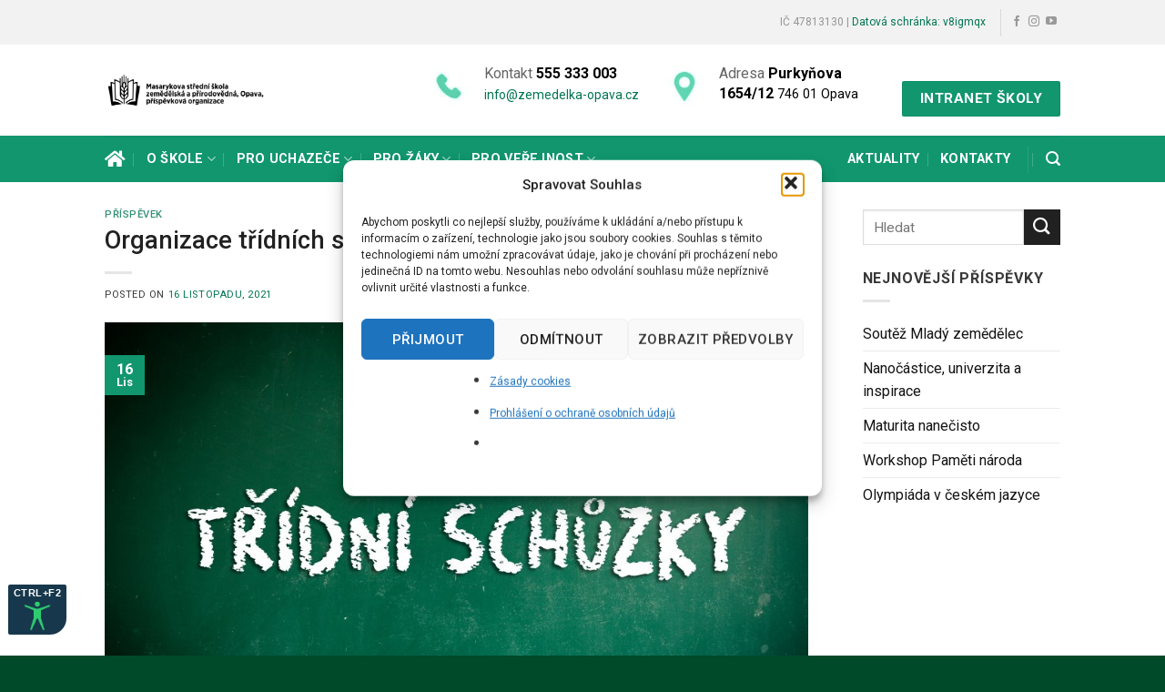

--- FILE ---
content_type: text/html; charset=UTF-8
request_url: https://www.zemedelka-opava.cz/2021/11/organizace-tridnich-schuzek/
body_size: 25009
content:
<!DOCTYPE html>
<!--[if IE 9 ]> <html lang="cs" class="ie9 loading-site no-js"> <![endif]-->
<!--[if IE 8 ]> <html lang="cs" class="ie8 loading-site no-js"> <![endif]-->
<!--[if (gte IE 9)|!(IE)]><!--><html lang="cs" class="loading-site no-js"> <!--<![endif]-->
<head>
	<meta charset="UTF-8" />
	<link rel="profile" href="https://gmpg.org/xfn/11" />
	<link rel="pingback" href="https://www.zemedelka-opava.cz/xmlrpc.php" />

	<script>(function(html){html.className = html.className.replace(/\bno-js\b/,'js')})(document.documentElement);</script>
<title>Organizace třídních schůzek &#8211; Masarykova střední škola zemědělská a přírodovědná, Opava</title>
<meta name='robots' content='max-image-preview:large' />
	<style>img:is([sizes="auto" i], [sizes^="auto," i]) { contain-intrinsic-size: 3000px 1500px }</style>
	<meta name="viewport" content="width=device-width, initial-scale=1, maximum-scale=1" /><link rel='dns-prefetch' href='//stats.wp.com' />
<link rel='dns-prefetch' href='//fonts.googleapis.com' />
<link rel='dns-prefetch' href='//widgets.wp.com' />
<link rel='dns-prefetch' href='//s0.wp.com' />
<link rel='dns-prefetch' href='//0.gravatar.com' />
<link rel='dns-prefetch' href='//1.gravatar.com' />
<link rel='dns-prefetch' href='//2.gravatar.com' />
<link rel="alternate" type="application/rss+xml" title="Masarykova střední škola zemědělská a přírodovědná, Opava &raquo; RSS zdroj" href="https://www.zemedelka-opava.cz/feed/" />
<link rel="alternate" type="application/rss+xml" title="Masarykova střední škola zemědělská a přírodovědná, Opava &raquo; RSS komentářů" href="https://www.zemedelka-opava.cz/comments/feed/" />
<script type="text/javascript">
/* <![CDATA[ */
window._wpemojiSettings = {"baseUrl":"https:\/\/s.w.org\/images\/core\/emoji\/16.0.1\/72x72\/","ext":".png","svgUrl":"https:\/\/s.w.org\/images\/core\/emoji\/16.0.1\/svg\/","svgExt":".svg","source":{"concatemoji":"https:\/\/www.zemedelka-opava.cz\/wp-includes\/js\/wp-emoji-release.min.js?ver=36fcf6e0c338e1ddfc23affc7ab948a6"}};
/*! This file is auto-generated */
!function(s,n){var o,i,e;function c(e){try{var t={supportTests:e,timestamp:(new Date).valueOf()};sessionStorage.setItem(o,JSON.stringify(t))}catch(e){}}function p(e,t,n){e.clearRect(0,0,e.canvas.width,e.canvas.height),e.fillText(t,0,0);var t=new Uint32Array(e.getImageData(0,0,e.canvas.width,e.canvas.height).data),a=(e.clearRect(0,0,e.canvas.width,e.canvas.height),e.fillText(n,0,0),new Uint32Array(e.getImageData(0,0,e.canvas.width,e.canvas.height).data));return t.every(function(e,t){return e===a[t]})}function u(e,t){e.clearRect(0,0,e.canvas.width,e.canvas.height),e.fillText(t,0,0);for(var n=e.getImageData(16,16,1,1),a=0;a<n.data.length;a++)if(0!==n.data[a])return!1;return!0}function f(e,t,n,a){switch(t){case"flag":return n(e,"\ud83c\udff3\ufe0f\u200d\u26a7\ufe0f","\ud83c\udff3\ufe0f\u200b\u26a7\ufe0f")?!1:!n(e,"\ud83c\udde8\ud83c\uddf6","\ud83c\udde8\u200b\ud83c\uddf6")&&!n(e,"\ud83c\udff4\udb40\udc67\udb40\udc62\udb40\udc65\udb40\udc6e\udb40\udc67\udb40\udc7f","\ud83c\udff4\u200b\udb40\udc67\u200b\udb40\udc62\u200b\udb40\udc65\u200b\udb40\udc6e\u200b\udb40\udc67\u200b\udb40\udc7f");case"emoji":return!a(e,"\ud83e\udedf")}return!1}function g(e,t,n,a){var r="undefined"!=typeof WorkerGlobalScope&&self instanceof WorkerGlobalScope?new OffscreenCanvas(300,150):s.createElement("canvas"),o=r.getContext("2d",{willReadFrequently:!0}),i=(o.textBaseline="top",o.font="600 32px Arial",{});return e.forEach(function(e){i[e]=t(o,e,n,a)}),i}function t(e){var t=s.createElement("script");t.src=e,t.defer=!0,s.head.appendChild(t)}"undefined"!=typeof Promise&&(o="wpEmojiSettingsSupports",i=["flag","emoji"],n.supports={everything:!0,everythingExceptFlag:!0},e=new Promise(function(e){s.addEventListener("DOMContentLoaded",e,{once:!0})}),new Promise(function(t){var n=function(){try{var e=JSON.parse(sessionStorage.getItem(o));if("object"==typeof e&&"number"==typeof e.timestamp&&(new Date).valueOf()<e.timestamp+604800&&"object"==typeof e.supportTests)return e.supportTests}catch(e){}return null}();if(!n){if("undefined"!=typeof Worker&&"undefined"!=typeof OffscreenCanvas&&"undefined"!=typeof URL&&URL.createObjectURL&&"undefined"!=typeof Blob)try{var e="postMessage("+g.toString()+"("+[JSON.stringify(i),f.toString(),p.toString(),u.toString()].join(",")+"));",a=new Blob([e],{type:"text/javascript"}),r=new Worker(URL.createObjectURL(a),{name:"wpTestEmojiSupports"});return void(r.onmessage=function(e){c(n=e.data),r.terminate(),t(n)})}catch(e){}c(n=g(i,f,p,u))}t(n)}).then(function(e){for(var t in e)n.supports[t]=e[t],n.supports.everything=n.supports.everything&&n.supports[t],"flag"!==t&&(n.supports.everythingExceptFlag=n.supports.everythingExceptFlag&&n.supports[t]);n.supports.everythingExceptFlag=n.supports.everythingExceptFlag&&!n.supports.flag,n.DOMReady=!1,n.readyCallback=function(){n.DOMReady=!0}}).then(function(){return e}).then(function(){var e;n.supports.everything||(n.readyCallback(),(e=n.source||{}).concatemoji?t(e.concatemoji):e.wpemoji&&e.twemoji&&(t(e.twemoji),t(e.wpemoji)))}))}((window,document),window._wpemojiSettings);
/* ]]> */
</script>
<link rel='stylesheet' id='menu-icon-font-awesome-css' href='https://www.zemedelka-opava.cz/wp-content/plugins/menu-icons/css/fontawesome/css/all.min.css?ver=5.15.4' type='text/css' media='all' />
<link rel='stylesheet' id='menu-icons-extra-css' href='https://www.zemedelka-opava.cz/wp-content/plugins/menu-icons/css/extra.min.css?ver=0.13.20' type='text/css' media='all' />
<style id='wp-emoji-styles-inline-css' type='text/css'>

	img.wp-smiley, img.emoji {
		display: inline !important;
		border: none !important;
		box-shadow: none !important;
		height: 1em !important;
		width: 1em !important;
		margin: 0 0.07em !important;
		vertical-align: -0.1em !important;
		background: none !important;
		padding: 0 !important;
	}
</style>
<link rel='stylesheet' id='wp-block-library-css' href='https://www.zemedelka-opava.cz/wp-includes/css/dist/block-library/style.min.css?ver=36fcf6e0c338e1ddfc23affc7ab948a6' type='text/css' media='all' />
<style id='classic-theme-styles-inline-css' type='text/css'>
/*! This file is auto-generated */
.wp-block-button__link{color:#fff;background-color:#32373c;border-radius:9999px;box-shadow:none;text-decoration:none;padding:calc(.667em + 2px) calc(1.333em + 2px);font-size:1.125em}.wp-block-file__button{background:#32373c;color:#fff;text-decoration:none}
</style>
<link rel='stylesheet' id='mediaelement-css' href='https://www.zemedelka-opava.cz/wp-includes/js/mediaelement/mediaelementplayer-legacy.min.css?ver=4.2.17' type='text/css' media='all' />
<link rel='stylesheet' id='wp-mediaelement-css' href='https://www.zemedelka-opava.cz/wp-includes/js/mediaelement/wp-mediaelement.min.css?ver=36fcf6e0c338e1ddfc23affc7ab948a6' type='text/css' media='all' />
<style id='jetpack-sharing-buttons-style-inline-css' type='text/css'>
.jetpack-sharing-buttons__services-list{display:flex;flex-direction:row;flex-wrap:wrap;gap:0;list-style-type:none;margin:5px;padding:0}.jetpack-sharing-buttons__services-list.has-small-icon-size{font-size:12px}.jetpack-sharing-buttons__services-list.has-normal-icon-size{font-size:16px}.jetpack-sharing-buttons__services-list.has-large-icon-size{font-size:24px}.jetpack-sharing-buttons__services-list.has-huge-icon-size{font-size:36px}@media print{.jetpack-sharing-buttons__services-list{display:none!important}}.editor-styles-wrapper .wp-block-jetpack-sharing-buttons{gap:0;padding-inline-start:0}ul.jetpack-sharing-buttons__services-list.has-background{padding:1.25em 2.375em}
</style>
<style id='global-styles-inline-css' type='text/css'>
:root{--wp--preset--aspect-ratio--square: 1;--wp--preset--aspect-ratio--4-3: 4/3;--wp--preset--aspect-ratio--3-4: 3/4;--wp--preset--aspect-ratio--3-2: 3/2;--wp--preset--aspect-ratio--2-3: 2/3;--wp--preset--aspect-ratio--16-9: 16/9;--wp--preset--aspect-ratio--9-16: 9/16;--wp--preset--color--black: #000000;--wp--preset--color--cyan-bluish-gray: #abb8c3;--wp--preset--color--white: #ffffff;--wp--preset--color--pale-pink: #f78da7;--wp--preset--color--vivid-red: #cf2e2e;--wp--preset--color--luminous-vivid-orange: #ff6900;--wp--preset--color--luminous-vivid-amber: #fcb900;--wp--preset--color--light-green-cyan: #7bdcb5;--wp--preset--color--vivid-green-cyan: #00d084;--wp--preset--color--pale-cyan-blue: #8ed1fc;--wp--preset--color--vivid-cyan-blue: #0693e3;--wp--preset--color--vivid-purple: #9b51e0;--wp--preset--gradient--vivid-cyan-blue-to-vivid-purple: linear-gradient(135deg,rgba(6,147,227,1) 0%,rgb(155,81,224) 100%);--wp--preset--gradient--light-green-cyan-to-vivid-green-cyan: linear-gradient(135deg,rgb(122,220,180) 0%,rgb(0,208,130) 100%);--wp--preset--gradient--luminous-vivid-amber-to-luminous-vivid-orange: linear-gradient(135deg,rgba(252,185,0,1) 0%,rgba(255,105,0,1) 100%);--wp--preset--gradient--luminous-vivid-orange-to-vivid-red: linear-gradient(135deg,rgba(255,105,0,1) 0%,rgb(207,46,46) 100%);--wp--preset--gradient--very-light-gray-to-cyan-bluish-gray: linear-gradient(135deg,rgb(238,238,238) 0%,rgb(169,184,195) 100%);--wp--preset--gradient--cool-to-warm-spectrum: linear-gradient(135deg,rgb(74,234,220) 0%,rgb(151,120,209) 20%,rgb(207,42,186) 40%,rgb(238,44,130) 60%,rgb(251,105,98) 80%,rgb(254,248,76) 100%);--wp--preset--gradient--blush-light-purple: linear-gradient(135deg,rgb(255,206,236) 0%,rgb(152,150,240) 100%);--wp--preset--gradient--blush-bordeaux: linear-gradient(135deg,rgb(254,205,165) 0%,rgb(254,45,45) 50%,rgb(107,0,62) 100%);--wp--preset--gradient--luminous-dusk: linear-gradient(135deg,rgb(255,203,112) 0%,rgb(199,81,192) 50%,rgb(65,88,208) 100%);--wp--preset--gradient--pale-ocean: linear-gradient(135deg,rgb(255,245,203) 0%,rgb(182,227,212) 50%,rgb(51,167,181) 100%);--wp--preset--gradient--electric-grass: linear-gradient(135deg,rgb(202,248,128) 0%,rgb(113,206,126) 100%);--wp--preset--gradient--midnight: linear-gradient(135deg,rgb(2,3,129) 0%,rgb(40,116,252) 100%);--wp--preset--font-size--small: 13px;--wp--preset--font-size--medium: 20px;--wp--preset--font-size--large: 36px;--wp--preset--font-size--x-large: 42px;--wp--preset--spacing--20: 0.44rem;--wp--preset--spacing--30: 0.67rem;--wp--preset--spacing--40: 1rem;--wp--preset--spacing--50: 1.5rem;--wp--preset--spacing--60: 2.25rem;--wp--preset--spacing--70: 3.38rem;--wp--preset--spacing--80: 5.06rem;--wp--preset--shadow--natural: 6px 6px 9px rgba(0, 0, 0, 0.2);--wp--preset--shadow--deep: 12px 12px 50px rgba(0, 0, 0, 0.4);--wp--preset--shadow--sharp: 6px 6px 0px rgba(0, 0, 0, 0.2);--wp--preset--shadow--outlined: 6px 6px 0px -3px rgba(255, 255, 255, 1), 6px 6px rgba(0, 0, 0, 1);--wp--preset--shadow--crisp: 6px 6px 0px rgba(0, 0, 0, 1);}:where(.is-layout-flex){gap: 0.5em;}:where(.is-layout-grid){gap: 0.5em;}body .is-layout-flex{display: flex;}.is-layout-flex{flex-wrap: wrap;align-items: center;}.is-layout-flex > :is(*, div){margin: 0;}body .is-layout-grid{display: grid;}.is-layout-grid > :is(*, div){margin: 0;}:where(.wp-block-columns.is-layout-flex){gap: 2em;}:where(.wp-block-columns.is-layout-grid){gap: 2em;}:where(.wp-block-post-template.is-layout-flex){gap: 1.25em;}:where(.wp-block-post-template.is-layout-grid){gap: 1.25em;}.has-black-color{color: var(--wp--preset--color--black) !important;}.has-cyan-bluish-gray-color{color: var(--wp--preset--color--cyan-bluish-gray) !important;}.has-white-color{color: var(--wp--preset--color--white) !important;}.has-pale-pink-color{color: var(--wp--preset--color--pale-pink) !important;}.has-vivid-red-color{color: var(--wp--preset--color--vivid-red) !important;}.has-luminous-vivid-orange-color{color: var(--wp--preset--color--luminous-vivid-orange) !important;}.has-luminous-vivid-amber-color{color: var(--wp--preset--color--luminous-vivid-amber) !important;}.has-light-green-cyan-color{color: var(--wp--preset--color--light-green-cyan) !important;}.has-vivid-green-cyan-color{color: var(--wp--preset--color--vivid-green-cyan) !important;}.has-pale-cyan-blue-color{color: var(--wp--preset--color--pale-cyan-blue) !important;}.has-vivid-cyan-blue-color{color: var(--wp--preset--color--vivid-cyan-blue) !important;}.has-vivid-purple-color{color: var(--wp--preset--color--vivid-purple) !important;}.has-black-background-color{background-color: var(--wp--preset--color--black) !important;}.has-cyan-bluish-gray-background-color{background-color: var(--wp--preset--color--cyan-bluish-gray) !important;}.has-white-background-color{background-color: var(--wp--preset--color--white) !important;}.has-pale-pink-background-color{background-color: var(--wp--preset--color--pale-pink) !important;}.has-vivid-red-background-color{background-color: var(--wp--preset--color--vivid-red) !important;}.has-luminous-vivid-orange-background-color{background-color: var(--wp--preset--color--luminous-vivid-orange) !important;}.has-luminous-vivid-amber-background-color{background-color: var(--wp--preset--color--luminous-vivid-amber) !important;}.has-light-green-cyan-background-color{background-color: var(--wp--preset--color--light-green-cyan) !important;}.has-vivid-green-cyan-background-color{background-color: var(--wp--preset--color--vivid-green-cyan) !important;}.has-pale-cyan-blue-background-color{background-color: var(--wp--preset--color--pale-cyan-blue) !important;}.has-vivid-cyan-blue-background-color{background-color: var(--wp--preset--color--vivid-cyan-blue) !important;}.has-vivid-purple-background-color{background-color: var(--wp--preset--color--vivid-purple) !important;}.has-black-border-color{border-color: var(--wp--preset--color--black) !important;}.has-cyan-bluish-gray-border-color{border-color: var(--wp--preset--color--cyan-bluish-gray) !important;}.has-white-border-color{border-color: var(--wp--preset--color--white) !important;}.has-pale-pink-border-color{border-color: var(--wp--preset--color--pale-pink) !important;}.has-vivid-red-border-color{border-color: var(--wp--preset--color--vivid-red) !important;}.has-luminous-vivid-orange-border-color{border-color: var(--wp--preset--color--luminous-vivid-orange) !important;}.has-luminous-vivid-amber-border-color{border-color: var(--wp--preset--color--luminous-vivid-amber) !important;}.has-light-green-cyan-border-color{border-color: var(--wp--preset--color--light-green-cyan) !important;}.has-vivid-green-cyan-border-color{border-color: var(--wp--preset--color--vivid-green-cyan) !important;}.has-pale-cyan-blue-border-color{border-color: var(--wp--preset--color--pale-cyan-blue) !important;}.has-vivid-cyan-blue-border-color{border-color: var(--wp--preset--color--vivid-cyan-blue) !important;}.has-vivid-purple-border-color{border-color: var(--wp--preset--color--vivid-purple) !important;}.has-vivid-cyan-blue-to-vivid-purple-gradient-background{background: var(--wp--preset--gradient--vivid-cyan-blue-to-vivid-purple) !important;}.has-light-green-cyan-to-vivid-green-cyan-gradient-background{background: var(--wp--preset--gradient--light-green-cyan-to-vivid-green-cyan) !important;}.has-luminous-vivid-amber-to-luminous-vivid-orange-gradient-background{background: var(--wp--preset--gradient--luminous-vivid-amber-to-luminous-vivid-orange) !important;}.has-luminous-vivid-orange-to-vivid-red-gradient-background{background: var(--wp--preset--gradient--luminous-vivid-orange-to-vivid-red) !important;}.has-very-light-gray-to-cyan-bluish-gray-gradient-background{background: var(--wp--preset--gradient--very-light-gray-to-cyan-bluish-gray) !important;}.has-cool-to-warm-spectrum-gradient-background{background: var(--wp--preset--gradient--cool-to-warm-spectrum) !important;}.has-blush-light-purple-gradient-background{background: var(--wp--preset--gradient--blush-light-purple) !important;}.has-blush-bordeaux-gradient-background{background: var(--wp--preset--gradient--blush-bordeaux) !important;}.has-luminous-dusk-gradient-background{background: var(--wp--preset--gradient--luminous-dusk) !important;}.has-pale-ocean-gradient-background{background: var(--wp--preset--gradient--pale-ocean) !important;}.has-electric-grass-gradient-background{background: var(--wp--preset--gradient--electric-grass) !important;}.has-midnight-gradient-background{background: var(--wp--preset--gradient--midnight) !important;}.has-small-font-size{font-size: var(--wp--preset--font-size--small) !important;}.has-medium-font-size{font-size: var(--wp--preset--font-size--medium) !important;}.has-large-font-size{font-size: var(--wp--preset--font-size--large) !important;}.has-x-large-font-size{font-size: var(--wp--preset--font-size--x-large) !important;}
:where(.wp-block-post-template.is-layout-flex){gap: 1.25em;}:where(.wp-block-post-template.is-layout-grid){gap: 1.25em;}
:where(.wp-block-columns.is-layout-flex){gap: 2em;}:where(.wp-block-columns.is-layout-grid){gap: 2em;}
:root :where(.wp-block-pullquote){font-size: 1.5em;line-height: 1.6;}
</style>
<link rel='stylesheet' id='osm-map-css-css' href='https://www.zemedelka-opava.cz/wp-content/plugins/osm/css/osm_map.css?ver=36fcf6e0c338e1ddfc23affc7ab948a6' type='text/css' media='all' />
<link rel='stylesheet' id='osm-ol3-css-css' href='https://www.zemedelka-opava.cz/wp-content/plugins/osm/js/OL/7.1.0/ol.css?ver=36fcf6e0c338e1ddfc23affc7ab948a6' type='text/css' media='all' />
<link rel='stylesheet' id='osm-ol3-ext-css-css' href='https://www.zemedelka-opava.cz/wp-content/plugins/osm/css/osm_map_v3.css?ver=36fcf6e0c338e1ddfc23affc7ab948a6' type='text/css' media='all' />
<link rel='stylesheet' id='cmplz-general-css' href='https://www.zemedelka-opava.cz/wp-content/plugins/complianz-gdpr/assets/css/cookieblocker.min.css?ver=1766020373' type='text/css' media='all' />
<link rel='stylesheet' id='flatsome-icons-css' href='https://www.zemedelka-opava.cz/wp-content/themes/flatsome/assets/css/fl-icons.css?ver=3.12' type='text/css' media='all' />
<link rel='stylesheet' id='jetpack_likes-css' href='https://www.zemedelka-opava.cz/wp-content/plugins/jetpack/modules/likes/style.css?ver=15.4' type='text/css' media='all' />
<link rel='stylesheet' id='flatsome-main-css' href='https://www.zemedelka-opava.cz/wp-content/themes/flatsome/assets/css/flatsome.css?ver=3.13.0' type='text/css' media='all' />
<link rel='stylesheet' id='flatsome-style-css' href='https://www.zemedelka-opava.cz/wp-content/themes/flatsome-child/style.css?ver=3.0' type='text/css' media='all' />
<link rel='stylesheet' id='flatsome-googlefonts-css' href='//fonts.googleapis.com/css?family=Roboto%3Aregular%2C500%2Cregular%2C700%7CDancing+Script%3Aregular%2C400&#038;display=swap&#038;ver=3.9' type='text/css' media='all' />
<link rel='stylesheet' id='sharedaddy-css' href='https://www.zemedelka-opava.cz/wp-content/plugins/jetpack/modules/sharedaddy/sharing.css?ver=15.4' type='text/css' media='all' />
<link rel='stylesheet' id='social-logos-css' href='https://www.zemedelka-opava.cz/wp-content/plugins/jetpack/_inc/social-logos/social-logos.min.css?ver=15.4' type='text/css' media='all' />
<script type="text/javascript" src="https://www.zemedelka-opava.cz/wp-includes/js/jquery/jquery.min.js?ver=3.7.1" id="jquery-core-js"></script>
<script type="text/javascript" src="https://www.zemedelka-opava.cz/wp-includes/js/jquery/jquery-migrate.min.js?ver=3.4.1" id="jquery-migrate-js"></script>
<script type="text/javascript" src="https://www.zemedelka-opava.cz/wp-content/plugins/osm/js/OL/2.13.1/OpenLayers.js?ver=36fcf6e0c338e1ddfc23affc7ab948a6" id="osm-ol-library-js"></script>
<script type="text/javascript" src="https://www.zemedelka-opava.cz/wp-content/plugins/osm/js/OSM/openlayers/OpenStreetMap.js?ver=36fcf6e0c338e1ddfc23affc7ab948a6" id="osm-osm-library-js"></script>
<script type="text/javascript" src="https://www.zemedelka-opava.cz/wp-content/plugins/osm/js/OSeaM/harbours.js?ver=36fcf6e0c338e1ddfc23affc7ab948a6" id="osm-harbours-library-js"></script>
<script type="text/javascript" src="https://www.zemedelka-opava.cz/wp-content/plugins/osm/js/OSeaM/map_utils.js?ver=36fcf6e0c338e1ddfc23affc7ab948a6" id="osm-map-utils-library-js"></script>
<script type="text/javascript" src="https://www.zemedelka-opava.cz/wp-content/plugins/osm/js/OSeaM/utilities.js?ver=36fcf6e0c338e1ddfc23affc7ab948a6" id="osm-utilities-library-js"></script>
<script type="text/javascript" src="https://www.zemedelka-opava.cz/wp-content/plugins/osm/js/osm-plugin-lib.js?ver=36fcf6e0c338e1ddfc23affc7ab948a6" id="OsmScript-js"></script>
<script type="text/javascript" src="https://www.zemedelka-opava.cz/wp-content/plugins/osm/js/polyfill/v2/polyfill.min.js?features=requestAnimationFrame%2CElement.prototype.classList%2CURL&amp;ver=6.8.3" id="osm-polyfill-js"></script>
<script data-service="openstreetmaps" data-category="marketing" type="text/plain" data-cmplz-src="https://www.zemedelka-opava.cz/wp-content/plugins/osm/js/OL/7.1.0/ol.js?ver=36fcf6e0c338e1ddfc23affc7ab948a6" id="osm-ol3-library-js"></script>
<script type="text/javascript" src="https://www.zemedelka-opava.cz/wp-content/plugins/osm/js/osm-v3-plugin-lib.js?ver=36fcf6e0c338e1ddfc23affc7ab948a6" id="osm-ol3-ext-library-js"></script>
<script type="text/javascript" src="https://www.zemedelka-opava.cz/wp-content/plugins/osm/js/osm-metabox-events.js?ver=36fcf6e0c338e1ddfc23affc7ab948a6" id="osm-ol3-metabox-events-js"></script>
<script type="text/javascript" src="https://www.zemedelka-opava.cz/wp-content/plugins/osm/js/osm-startup-lib.js?ver=36fcf6e0c338e1ddfc23affc7ab948a6" id="osm-map-startup-js"></script>
<link rel="https://api.w.org/" href="https://www.zemedelka-opava.cz/wp-json/" /><link rel="alternate" title="JSON" type="application/json" href="https://www.zemedelka-opava.cz/wp-json/wp/v2/posts/3231" /><link rel="canonical" href="https://www.zemedelka-opava.cz/2021/11/organizace-tridnich-schuzek/" />
<link rel="alternate" title="oEmbed (JSON)" type="application/json+oembed" href="https://www.zemedelka-opava.cz/wp-json/oembed/1.0/embed?url=https%3A%2F%2Fwww.zemedelka-opava.cz%2F2021%2F11%2Forganizace-tridnich-schuzek%2F" />
<link rel="alternate" title="oEmbed (XML)" type="text/xml+oembed" href="https://www.zemedelka-opava.cz/wp-json/oembed/1.0/embed?url=https%3A%2F%2Fwww.zemedelka-opava.cz%2F2021%2F11%2Forganizace-tridnich-schuzek%2F&#038;format=xml" />
<script type="text/javascript"> 

/**  all layers have to be in this global array - in further process each map will have something like vectorM[map_ol3js_n][layer_n] */
var vectorM = [[]];


/** put translations from PHP/mo to JavaScript */
var translations = [];

/** global GET-Parameters */
var HTTP_GET_VARS = [];

</script><!-- OSM plugin V6.1.9: did not add geo meta tags. --> 
	<style>img#wpstats{display:none}</style>
					<style>.cmplz-hidden {
					display: none !important;
				}</style><style>.bg{opacity: 0; transition: opacity 1s; -webkit-transition: opacity 1s;} .bg-loaded{opacity: 1;}</style><!--[if IE]><link rel="stylesheet" type="text/css" href="https://www.zemedelka-opava.cz/wp-content/themes/flatsome/assets/css/ie-fallback.css"><script src="//cdnjs.cloudflare.com/ajax/libs/html5shiv/3.6.1/html5shiv.js"></script><script>var head = document.getElementsByTagName('head')[0],style = document.createElement('style');style.type = 'text/css';style.styleSheet.cssText = ':before,:after{content:none !important';head.appendChild(style);setTimeout(function(){head.removeChild(style);}, 0);</script><script src="https://www.zemedelka-opava.cz/wp-content/themes/flatsome/assets/libs/ie-flexibility.js"></script><![endif]--><script src="https://www.zemedelka-opava.cz/wp-content/themes/flatsome-child/js/acctoolbar.min.js"></script>
<script>
  window.onload = function() {
    window.micAccessTool = new MicAccessTool({
      link: 'https://www.zemedelka-opava.cz/prohlaseni-o-pristupnosti-webu/',
      contact: 'https://www.zemedelka-opava.cz/kontakt/',
      buttonPosition: 'left', // default is 'left'
    });
  }

</script>
<link rel="stylesheet" href="https://pro.fontawesome.com/releases/v5.10.0/css/all.css" integrity="sha384-AYmEC3Yw5cVb3ZcuHtOA93w35dYTsvhLPVnYs9eStHfGJvOvKxVfELGroGkvsg+p" crossorigin="anonymous"/>
<!-- Jetpack Open Graph Tags -->
<meta property="og:type" content="article" />
<meta property="og:title" content="Organizace třídních schůzek" />
<meta property="og:url" content="https://www.zemedelka-opava.cz/2021/11/organizace-tridnich-schuzek/" />
<meta property="og:description" content="Na základě opatření proti šíření covid-19 s cílem omezit přítomnost velkého počtu rodičů ve škole v jednu chvíli stanovujeme organizaci třídních schůzek následujícím způsobem: 24. 11. 2021 bude pro…" />
<meta property="article:published_time" content="2021-11-16T10:19:15+00:00" />
<meta property="article:modified_time" content="2025-01-14T13:09:10+00:00" />
<meta property="og:site_name" content="Masarykova střední škola zemědělská a přírodovědná, Opava" />
<meta property="og:image" content="https://www.zemedelka-opava.cz/wp-content/uploads/2021/04/tridni-schuzky.jpg" />
<meta property="og:image:width" content="1000" />
<meta property="og:image:height" content="667" />
<meta property="og:image:alt" content="Třídní schůzky" />
<meta property="og:locale" content="cs_CZ" />
<meta name="twitter:text:title" content="Organizace třídních schůzek" />
<meta name="twitter:image" content="https://www.zemedelka-opava.cz/wp-content/uploads/2021/04/tridni-schuzky.jpg?w=640" />
<meta name="twitter:image:alt" content="Třídní schůzky" />
<meta name="twitter:card" content="summary_large_image" />

<!-- End Jetpack Open Graph Tags -->
<link rel="icon" href="https://www.zemedelka-opava.cz/wp-content/uploads/2020/11/cropped-index-32x32.jpg" sizes="32x32" />
<link rel="icon" href="https://www.zemedelka-opava.cz/wp-content/uploads/2020/11/cropped-index-192x192.jpg" sizes="192x192" />
<link rel="apple-touch-icon" href="https://www.zemedelka-opava.cz/wp-content/uploads/2020/11/cropped-index-180x180.jpg" />
<meta name="msapplication-TileImage" content="https://www.zemedelka-opava.cz/wp-content/uploads/2020/11/cropped-index-270x270.jpg" />
<style id="custom-css" type="text/css">:root {--primary-color: #11966e;}.header-main{height: 100px}#logo img{max-height: 100px}#logo{width:367px;}.header-bottom{min-height: 51px}.header-top{min-height: 49px}.transparent .header-main{height: 90px}.transparent #logo img{max-height: 90px}.has-transparent + .page-title:first-of-type,.has-transparent + #main > .page-title,.has-transparent + #main > div > .page-title,.has-transparent + #main .page-header-wrapper:first-of-type .page-title{padding-top: 170px;}.header.show-on-scroll,.stuck .header-main{height:70px!important}.stuck #logo img{max-height: 70px!important}.header-bg-color, .header-wrapper {background-color: #ffffff}.header-bottom {background-color: #11966e}.header-main .nav > li > a{line-height: 16px }.header-bottom-nav > li > a{line-height: 16px }@media (max-width: 549px) {.header-main{height: 70px}#logo img{max-height: 70px}}.nav-dropdown-has-arrow.nav-dropdown-has-border li.has-dropdown:before{border-bottom-color: #ffffff;}.nav .nav-dropdown{border-color: #ffffff }.nav-dropdown{border-radius:15px}.nav-dropdown{font-size:103%}.header-top{background-color:#f2f2f2!important;}/* Color */.accordion-title.active, .has-icon-bg .icon .icon-inner,.logo a, .primary.is-underline, .primary.is-link, .badge-outline .badge-inner, .nav-outline > li.active> a,.nav-outline >li.active > a, .cart-icon strong,[data-color='primary'], .is-outline.primary{color: #11966e;}/* Color !important */[data-text-color="primary"]{color: #11966e!important;}/* Background Color */[data-text-bg="primary"]{background-color: #11966e;}/* Background */.scroll-to-bullets a,.featured-title, .label-new.menu-item > a:after, .nav-pagination > li > .current,.nav-pagination > li > span:hover,.nav-pagination > li > a:hover,.has-hover:hover .badge-outline .badge-inner,button[type="submit"], .button.wc-forward:not(.checkout):not(.checkout-button), .button.submit-button, .button.primary:not(.is-outline),.featured-table .title,.is-outline:hover, .has-icon:hover .icon-label,.nav-dropdown-bold .nav-column li > a:hover, .nav-dropdown.nav-dropdown-bold > li > a:hover, .nav-dropdown-bold.dark .nav-column li > a:hover, .nav-dropdown.nav-dropdown-bold.dark > li > a:hover, .is-outline:hover, .tagcloud a:hover,.grid-tools a, input[type='submit']:not(.is-form), .box-badge:hover .box-text, input.button.alt,.nav-box > li > a:hover,.nav-box > li.active > a,.nav-pills > li.active > a ,.current-dropdown .cart-icon strong, .cart-icon:hover strong, .nav-line-bottom > li > a:before, .nav-line-grow > li > a:before, .nav-line > li > a:before,.banner, .header-top, .slider-nav-circle .flickity-prev-next-button:hover svg, .slider-nav-circle .flickity-prev-next-button:hover .arrow, .primary.is-outline:hover, .button.primary:not(.is-outline), input[type='submit'].primary, input[type='submit'].primary, input[type='reset'].button, input[type='button'].primary, .badge-inner{background-color: #11966e;}/* Border */.nav-vertical.nav-tabs > li.active > a,.scroll-to-bullets a.active,.nav-pagination > li > .current,.nav-pagination > li > span:hover,.nav-pagination > li > a:hover,.has-hover:hover .badge-outline .badge-inner,.accordion-title.active,.featured-table,.is-outline:hover, .tagcloud a:hover,blockquote, .has-border, .cart-icon strong:after,.cart-icon strong,.blockUI:before, .processing:before,.loading-spin, .slider-nav-circle .flickity-prev-next-button:hover svg, .slider-nav-circle .flickity-prev-next-button:hover .arrow, .primary.is-outline:hover{border-color: #11966e}.nav-tabs > li.active > a{border-top-color: #11966e}.widget_shopping_cart_content .blockUI.blockOverlay:before { border-left-color: #11966e }.woocommerce-checkout-review-order .blockUI.blockOverlay:before { border-left-color: #11966e }/* Fill */.slider .flickity-prev-next-button:hover svg,.slider .flickity-prev-next-button:hover .arrow{fill: #11966e;}/* Background Color */[data-icon-label]:after, .secondary.is-underline:hover,.secondary.is-outline:hover,.icon-label,.button.secondary:not(.is-outline),.button.alt:not(.is-outline), .badge-inner.on-sale, .button.checkout, .single_add_to_cart_button, .current .breadcrumb-step{ background-color:#212121; }[data-text-bg="secondary"]{background-color: #212121;}/* Color */.secondary.is-underline,.secondary.is-link, .secondary.is-outline,.stars a.active, .star-rating:before, .woocommerce-page .star-rating:before,.star-rating span:before, .color-secondary{color: #212121}/* Color !important */[data-text-color="secondary"]{color: #212121!important;}/* Border */.secondary.is-outline:hover{border-color:#212121}body{font-family:"Roboto", sans-serif}body{font-weight: 0}body{color: #383838}.nav > li > a {font-family:"Roboto", sans-serif;}.mobile-sidebar-levels-2 .nav > li > ul > li > a {font-family:"Roboto", sans-serif;}.nav > li > a {font-weight: 700;}.mobile-sidebar-levels-2 .nav > li > ul > li > a {font-weight: 700;}h1,h2,h3,h4,h5,h6,.heading-font, .off-canvas-center .nav-sidebar.nav-vertical > li > a{font-family: "Roboto", sans-serif;}h1,h2,h3,h4,h5,h6,.heading-font,.banner h1,.banner h2{font-weight: 500;}h1,h2,h3,h4,h5,h6,.heading-font{color: #212121;}.alt-font{font-family: "Dancing Script", sans-serif;}.alt-font{font-weight: 400!important;}.header:not(.transparent) .header-bottom-nav.nav > li > a{color: #ffffff;}a{color: #007552;}.widget a{color: #141414;}.widget a:hover{color: ;}.widget .tagcloud a:hover{border-color: ; background-color: ;}.absolute-footer, html{background-color: #004929}/* Custom CSS */#masthead .header-inner .flex-right{width:120%;margin-left: 90px;line-height: 1.3;}.stuck #masthead{display: none}#mic-init-access-tool .mic-access-tool-box .mic-buttons-block button {width: 28% !important;font-size: 1px !important;margin: 5px !important;text-transform: initial;}.block-odkaz:hover{/*opacity: 0.9;*/cursor: pointer;}.blockMenu{max-width: 1240px !important;margin-top: -40px;}.blockMenu .large-2{max-width: 14.66667%;}.absolute-footer{display: none}/*.post-item .box-image, */.post-item .badge{/*display: none;*/border-bottom-right-radius: 5px;border-top-right-radius: 5px;border: 1px solid white;}.ikony h5{color: white !important;}.footerSection{margin-top: -30px}header .entry-meta{display: block;}.byline, .entry-meta{display: none;}.entry-content{padding-bottom: 40px;border-bottom: 1px solid #d5d5d5;}#wpforms-submit-501{width: 200px;background: #11966e;color: white;border-radius: 5px;border: 0;}#wide-nav .dashicons {padding-top: 10px;font-size: 25px !important;margin-right: -5px;}.unclickable > a {cursor: pointer !important;}.fa-home{font-size: 20px !important;}.nav-dropdown > li > a{color:black !important;}#map_ol3js_1{border: 0px solid grey !important;width: 100% !important;margin: 0px 0px -15px 0px;padding: 0px !important;}.menu-item .nav-top-link{background: none !important;border: 0 !important;cursor: pointer;}li.active a{border: 0 !important;}.blogP{display: flex !important;}.blogP .box-text{background: white;border-radius: 5px;}.blogP .post-title{font-size: 90%;padding: 0px 30px 0px 30px;}.blogP .post-item, .blogP .col-inner, .blogP .plain, .blogP .box{display: flex !important;}#comments{display: none;}/* Custom CSS Tablet */@media (max-width: 849px){#masthead .header-inner .flex-right{margin-left: 0px;}.kontakty-column{font-size: 90%;line-height: 1.1rem;}.blockMenu{max-width: 100%;}.blockMenu .large-2{max-width: 100%;}.menu-item a, .menu-item .fa{color: #1a1a1a !important;}.blogP .plain{width: 100%;}}/* Custom CSS Mobile */@media (max-width: 549px){#masthead .header-inner .flex-right{margin-left: 0px;}.stuck #masthead{display: block;}.map_inner{width: 100%;}.blockMenu{max-width: 100%;}.blockMenu .large-2{max-width: 100%;}.post-item .box-image, .post-item .badge{display: block;}.kontakty-column{font-size: 90%;line-height: 1.1rem;}.block-odkaz{height: 120px;}#wpforms-submit-501{width: 100%;}.nav a, .nav {color: #1a1a1a !important}.fa-home{color: #1a1a1a !important;}.blogP .post-title{font-size: 85%;padding: 0px 0px 0px 0px;}.post-item .badge{/*display: none;*/border: 0;}}.label-new.menu-item > a:after{content:"New";}.label-hot.menu-item > a:after{content:"Hot";}.label-sale.menu-item > a:after{content:"Sale";}.label-popular.menu-item > a:after{content:"Popular";}</style></head>

<body data-rsssl=1 data-cmplz=1 class="wp-singular post-template-default single single-post postid-3231 single-format-standard wp-theme-flatsome wp-child-theme-flatsome-child lightbox nav-dropdown-has-arrow nav-dropdown-has-shadow nav-dropdown-has-border mobile-submenu-toggle">


<a class="skip-link screen-reader-text" href="#main">Skip to content</a>

<div id="wrapper">

	
	<header id="header" class="header has-sticky sticky-jump">
		<div class="header-wrapper">
			<div id="top-bar" class="header-top hide-for-sticky">
    <div class="flex-row container">
      <div class="flex-col hide-for-medium flex-left">
          <ul class="nav nav-left medium-nav-center nav-small  nav-divided">
                        </ul>
      </div>

      <div class="flex-col hide-for-medium flex-center">
          <ul class="nav nav-center nav-small  nav-divided">
                        </ul>
      </div>

      <div class="flex-col hide-for-medium flex-right">
         <ul class="nav top-bar-nav nav-right nav-small  nav-divided">
              <li class="html custom html_topbar_right"><p style="color: rgb(150, 150, 150)">IČ 47813130 |
<a href="https://www.mojedatovaschranka.cz/as/login?uri=https%3a%2f%2fwww.mojedatovaschranka.cz%2fportal%2fISDS%2f&status=NCOO">Datová schránka: v8igmqx</a></p></li><li class="header-divider"></li><li class="html header-social-icons ml-0">
	<div class="social-icons follow-icons" ><a href="https://www.facebook.com/zemedelka.opava" target="_blank" data-label="Facebook"  rel="noopener noreferrer nofollow" class="icon plain facebook tooltip" title="Follow on Facebook"><i class="icon-facebook" ></i></a><a href="https://www.instagram.com/mssze_a_pr_opava/" target="_blank" rel="noopener noreferrer nofollow" data-label="Instagram" class="icon plain  instagram tooltip" title="Follow on Instagram"><i class="icon-instagram" ></i></a><a href="https://www.youtube.com/channel/UCYAXnYslrAVthLuuMMG6vVg" target="_blank" rel="noopener noreferrer nofollow" data-label="YouTube" class="icon plain  youtube tooltip" title="Follow on YouTube"><i class="icon-youtube" ></i></a></div></li>          </ul>
      </div>

            <div class="flex-col show-for-medium flex-grow">
          <ul class="nav nav-center nav-small mobile-nav  nav-divided">
              <li class="html custom html_nav_position_text_top"><p style="color: rgb(150, 150, 150)">IČ 47813130 |
<a href="https://www.mojedatovaschranka.cz/as/login?uri=https%3a%2f%2fwww.mojedatovaschranka.cz%2fportal%2fISDS%2f&status=NCOO">Datová schránka: v8igmqx</a></p></li>          </ul>
      </div>
      
    </div>
</div>
<div id="masthead" class="header-main ">
      <div class="header-inner flex-row container logo-left medium-logo-center" role="navigation">

          <!-- Logo -->
          <div id="logo" class="flex-col logo">
            <!-- Header logo -->
<a href="https://www.zemedelka-opava.cz/" title="Masarykova střední škola zemědělská a přírodovědná, Opava - Zemědělka Opava" rel="home">
    <img width="367" height="100" src="https://www.zemedelka-opava.cz/wp-content/uploads/2023/09/logo_cerna.jpg" class="header_logo header-logo" alt="Masarykova střední škola zemědělská a přírodovědná, Opava"/><img  width="367" height="100" src="https://www.zemedelka-opava.cz/wp-content/uploads/2023/09/logo_cerna.jpg" class="header-logo-dark" alt="Masarykova střední škola zemědělská a přírodovědná, Opava"/></a>
          </div>

          <!-- Mobile Left Elements -->
          <div class="flex-col show-for-medium flex-left">
            <ul class="mobile-nav nav nav-left ">
              <li class="nav-icon has-icon">
  		<a href="#" data-open="#main-menu" data-pos="left" data-bg="main-menu-overlay" data-color="" class="is-small" aria-label="Menu" aria-controls="main-menu" aria-expanded="false">
		
		  <i class="icon-menu" ></i>
		  		</a>
	</li>            </ul>
          </div>

          <!-- Left Elements -->
          <div class="flex-col hide-for-medium flex-left
            flex-grow">
            <ul class="header-nav header-nav-main nav nav-left  nav-uppercase" >
                          </ul>
          </div>

          <!-- Right Elements -->
          <div class="flex-col hide-for-medium flex-right">
            <ul class="header-nav header-nav-main nav nav-right  nav-uppercase">
              <li class="header-block"><div class="header-block-block-1"><div class="row row-collapse row-full-width Kontakty-mobile"  id="row-447051802">


	<div id="col-507351407" class="col kontakty-column medium-5 small-12 large-5"  >
		<div class="col-inner text-left"  >
			
			


		<div class="icon-box featured-box icon-box-left text-left"  >
					<div class="icon-box-img" style="width: 44px">
				<div class="icon">
					<div class="icon-inner" >
						<img width="64" height="64" src="https://www.zemedelka-opava.cz/wp-content/uploads/2020/11/pin.jpg" class="attachment-medium size-medium" alt="Kontakt" decoding="async" />					</div>
				</div>
			</div>
				<div class="icon-box-text last-reset">
									
<p style="line-height: 1.4rem;"><span style="color: #000000; font-size: 100%;"><span style="color: #666666;">Kontakt</span>
<strong>555 333 003</strong><span class="LrzXr">
</span></span><a href="mailto:info@zemedelka-opava.cz"><span style="font-size: 75%;"><span style="font-size: 85%;"><span style="font-size: 100%;"><span style="font-size: 110%;"><span style="font-size: 130%;"><span style="font-size: 120%;"><span style="font-size: 110%;"><span style="font-size: 90%;"><span style="font-size: 80%;">info@zemedelka-opava.cz</span></span></span></span></span></span></span></span></span></a></p>
		</div>
	</div>
	
	

		</div>
		
<style>
#col-507351407 > .col-inner {
  margin: 0px 0px 8px 0px;
}
@media (min-width:550px) {
  #col-507351407 > .col-inner {
    margin: 0px 0px 0px 27px;
  }
}
</style>
	</div>

	

	<div id="col-551064775" class="col kontakty-column medium-4 small-12 large-4"  >
		<div class="col-inner"  >
			
			


	<a class="plain" href="https://www.google.com/maps/place/FujiTech+Servis/@49.7844936,18.262297,15z/data=!4m2!3m1!1s0x0:0xe2de49863d91d2cb?sa=X&amp;ved=2ahUKEwj91KmSm77sAhUMLewKHfGlCF8Q_BIwDHoECBUQBQ" target="_blank" rel="noopener noreferrer" >	<div class="icon-box featured-box icon-box-left text-left"  >
					<div class="icon-box-img" style="width: 44px">
				<div class="icon">
					<div class="icon-inner" >
						<img width="64" height="64" src="https://www.zemedelka-opava.cz/wp-content/uploads/2020/11/call.jpg" class="attachment-medium size-medium" alt="Adresa" decoding="async" />					</div>
				</div>
			</div>
				<div class="icon-box-text last-reset">
									
<p style="line-height: 1.4rem;"><span style="color: #000000; font-size: 100%;"><span style="color: #666666;">Adresa</span>
<span class="LrzXr"><strong>Purkyňova <span class="tojvnm2t a6sixzi8 abs2jz4q a8s20v7p t1p8iaqh k5wvi7nf q3lfd5jv pk4s997a bipmatt0 cebpdrjk qowsmv63 owwhemhu dp1hu0rb dhp61c6y iyyx5f41">1654/12</span></strong>
<span style="font-size: 90%;">746 01 Opava</span></span></span></p>
		</div>
	</div>
	</a>
	

		</div>
		
<style>
#col-551064775 > .col-inner {
  margin: 0px 0px 0px 0;
}
@media (min-width:550px) {
  #col-551064775 > .col-inner {
    margin: 0px 0px 0px -15px;
  }
}
</style>
	</div>

	

	<div id="col-775947769" class="col kontakty-column hide-for-small medium-3 small-12 large-3"  >
		<div class="col-inner text-right"  >
			
			

<a rel="noopener noreferrer" href="https://zemedelka.sharepoint.com" target="_blank" class="button primary"  style="border-radius:2px;">
    <span>INTRANET školy</span>
  </a>


		</div>
		
<style>
#col-775947769 > .col-inner {
  padding: 19px 0px 0px 0px;
}
</style>
	</div>

	

</div></div></li>            </ul>
          </div>

          <!-- Mobile Right Elements -->
          <div class="flex-col show-for-medium flex-right">
            <ul class="mobile-nav nav nav-right ">
              <li class="header-search header-search-lightbox has-icon">
			<a href="#search-lightbox" aria-label="Search" data-open="#search-lightbox" data-focus="input.search-field"
		class="is-small">
		<i class="icon-search" style="font-size:16px;"></i></a>
			
	<div id="search-lightbox" class="mfp-hide dark text-center">
		<div class="searchform-wrapper ux-search-box relative is-large"><form method="get" class="searchform" action="https://www.zemedelka-opava.cz/" role="search">
		<div class="flex-row relative">
			<div class="flex-col flex-grow">
	   	   <input type="search" class="search-field mb-0" name="s" value="" id="s" placeholder="Hledat" />
			</div>
			<div class="flex-col">
				<button type="submit" class="ux-search-submit submit-button secondary button icon mb-0" aria-label="Submit">
					<i class="icon-search" ></i>				</button>
			</div>
		</div>
    <div class="live-search-results text-left z-top"></div>
</form>
</div>	</div>
</li>
            </ul>
          </div>

      </div>
     
            <div class="container"><div class="top-divider full-width"></div></div>
      </div><div id="wide-nav" class="header-bottom wide-nav nav-dark hide-for-medium">
    <div class="flex-row container">

                        <div class="flex-col hide-for-medium flex-left">
                <ul class="nav header-nav header-bottom-nav nav-left  nav-divided nav-size-medium nav-uppercase nav-prompts-overlay">
                    <li id="menu-item-1106" class="menu-item menu-item-type-custom menu-item-object-custom menu-item-home menu-item-1106 menu-item-design-default"><a href="https://www.zemedelka-opava.cz/" class="nav-top-link"><i class="fas fa-home"></i></a></li>
<li id="menu-item-845" class="menu-item menu-item-type-custom menu-item-object-custom menu-item-has-children menu-item-845 menu-item-design-default has-dropdown"><a class="nav-top-link">O škole<i class="icon-angle-down" ></i></a>
<ul class="sub-menu nav-dropdown nav-dropdown-bold">
	<li id="menu-item-171" class="menu-item menu-item-type-post_type menu-item-object-page menu-item-171"><a href="https://www.zemedelka-opava.cz/uredni-deska/">Úřední deska</a></li>
	<li id="menu-item-771" class="menu-item menu-item-type-post_type menu-item-object-page menu-item-771"><a href="https://www.zemedelka-opava.cz/historie-2/">Historie</a></li>
	<li id="menu-item-1022" class="menu-item menu-item-type-post_type menu-item-object-page menu-item-1022"><a href="https://www.zemedelka-opava.cz/harmonogram-skolniho-roku/">Vybavení školy</a></li>
	<li id="menu-item-1025" class="menu-item menu-item-type-post_type menu-item-object-page menu-item-1025"><a href="https://www.zemedelka-opava.cz/harmonogram-skolniho-roku-2/">Harmonogram školního roku</a></li>
	<li id="menu-item-1010" class="menu-item menu-item-type-post_type menu-item-object-page menu-item-1010"><a href="https://www.zemedelka-opava.cz/akce-skoly/">Akce školy</a></li>
	<li id="menu-item-6550" class="menu-item menu-item-type-post_type menu-item-object-page menu-item-6550"><a href="https://www.zemedelka-opava.cz/projekty/">Projekty realizované školou</a></li>
	<li id="menu-item-1008" class="menu-item menu-item-type-post_type menu-item-object-page menu-item-1008"><a href="https://www.zemedelka-opava.cz/skolska-rada-2/">Školská rada</a></li>
	<li id="menu-item-1009" class="menu-item menu-item-type-post_type menu-item-object-page menu-item-1009"><a href="https://www.zemedelka-opava.cz/studentsky-parlament/">Studentský parlament</a></li>
	<li id="menu-item-6814" class="menu-item menu-item-type-post_type menu-item-object-page menu-item-6814"><a href="https://www.zemedelka-opava.cz/srpds/">SRPDŠ</a></li>
	<li id="menu-item-1016" class="menu-item menu-item-type-post_type menu-item-object-page menu-item-1016"><a href="https://www.zemedelka-opava.cz/uspechy-zaku/">Úspěchy žáků</a></li>
</ul>
</li>
<li id="menu-item-846" class="menu-item menu-item-type-custom menu-item-object-custom menu-item-has-children menu-item-846 menu-item-design-default has-dropdown"><a class="nav-top-link">Pro uchazeče<i class="icon-angle-down" ></i></a>
<ul class="sub-menu nav-dropdown nav-dropdown-bold">
	<li id="menu-item-760" class="menu-item menu-item-type-post_type menu-item-object-page menu-item-760"><a href="https://www.zemedelka-opava.cz/ss-vzdelavaci-programy-2/">Studijní obory</a></li>
	<li id="menu-item-8005" class="menu-item menu-item-type-post_type menu-item-object-page menu-item-8005"><a href="https://www.zemedelka-opava.cz/den-otevrenych-dveri/">Den otevřených dveří</a></li>
	<li id="menu-item-748" class="menu-item menu-item-type-post_type menu-item-object-page menu-item-748"><a href="https://www.zemedelka-opava.cz/podminky-prijeti/">Přijímačky a dokumenty</a></li>
	<li id="menu-item-1752" class="menu-item menu-item-type-post_type menu-item-object-post menu-item-1752"><a href="https://www.zemedelka-opava.cz/2020/11/pripravne-kurzy-k-prijimacim-zkouskam-na-ss-2021/">Přípravné kurzy k přijímacím zkouškám na SŠ</a></li>
	<li id="menu-item-1013" class="menu-item menu-item-type-post_type menu-item-object-page menu-item-1013"><a href="https://www.zemedelka-opava.cz/harmonogram-skolniho-roku/">Vybavení školy</a></li>
	<li id="menu-item-2442" class="menu-item menu-item-type-post_type menu-item-object-page menu-item-2442"><a href="https://www.zemedelka-opava.cz/prakticka-vyuka/">Praktická výuka</a></li>
	<li id="menu-item-1012" class="menu-item menu-item-type-post_type menu-item-object-page menu-item-1012"><a href="https://www.zemedelka-opava.cz/ubytovani/">Ubytování</a></li>
</ul>
</li>
<li id="menu-item-848" class="menu-item menu-item-type-custom menu-item-object-custom menu-item-has-children menu-item-848 menu-item-design-default has-dropdown"><a class="nav-top-link">Pro žáky<i class="icon-angle-down" ></i></a>
<ul class="sub-menu nav-dropdown nav-dropdown-bold">
	<li id="menu-item-776" class="menu-item menu-item-type-custom menu-item-object-custom menu-item-776"><a target="_blank" rel="noopener noreferrer" href="https://www.zemedelka-opava.cz/rozvrhy-hodin/">Rozvrh hodin</a></li>
	<li id="menu-item-7571" class="menu-item menu-item-type-post_type menu-item-object-page menu-item-7571"><a href="https://www.zemedelka-opava.cz/objednavka-ucebnic/">OBJEDNÁVKA UČEBNIC</a></li>
	<li id="menu-item-1015" class="menu-item menu-item-type-post_type menu-item-object-page menu-item-1015"><a href="https://www.zemedelka-opava.cz/odborny-vycvik/">Odborný výcvik</a></li>
	<li id="menu-item-5076" class="menu-item menu-item-type-post_type menu-item-object-page menu-item-5076"><a href="https://www.zemedelka-opava.cz/prvni-kroky/">První kroky v síti</a></li>
	<li id="menu-item-1833" class="menu-item menu-item-type-post_type menu-item-object-page menu-item-1833"><a href="https://www.zemedelka-opava.cz/dokumenty-skoly/">Dokumenty školy</a></li>
	<li id="menu-item-798" class="menu-item menu-item-type-post_type menu-item-object-page menu-item-798"><a href="https://www.zemedelka-opava.cz/zaverecna-a-maturitni-zkouska/">Závěrečná a maturitní zkouška</a></li>
	<li id="menu-item-7341" class="menu-item menu-item-type-custom menu-item-object-custom menu-item-7341"><a href="https://opavskygrunt.cz">Školní firma</a></li>
	<li id="menu-item-799" class="menu-item menu-item-type-post_type menu-item-object-page menu-item-799"><a href="https://www.zemedelka-opava.cz/kontakty-prevence/">Školní poradenské pracoviště</a></li>
	<li id="menu-item-796" class="menu-item menu-item-type-post_type menu-item-object-page menu-item-796"><a href="https://www.zemedelka-opava.cz/kam-na-vysokou/">Kam na vysokou</a></li>
</ul>
</li>
<li id="menu-item-851" class="menu-item menu-item-type-custom menu-item-object-custom menu-item-has-children menu-item-851 menu-item-design-default has-dropdown"><a class="nav-top-link">Pro veřejnost<i class="icon-angle-down" ></i></a>
<ul class="sub-menu nav-dropdown nav-dropdown-bold">
	<li id="menu-item-3928" class="menu-item menu-item-type-post_type menu-item-object-page menu-item-3928"><a href="https://www.zemedelka-opava.cz/harmonogram-skolniho-roku-2/">Harmonogram školního roku</a></li>
	<li id="menu-item-639" class="menu-item menu-item-type-post_type menu-item-object-page menu-item-639"><a href="https://www.zemedelka-opava.cz/akce-skoly/">Akce školy</a></li>
	<li id="menu-item-2370" class="menu-item menu-item-type-post_type menu-item-object-page menu-item-2370"><a href="https://www.zemedelka-opava.cz/prakticka-vyuka/">Praktická výuka</a></li>
	<li id="menu-item-633" class="menu-item menu-item-type-post_type menu-item-object-page menu-item-633"><a href="https://www.zemedelka-opava.cz/nabidka-kurzu/">Nabídka kurzů</a></li>
	<li id="menu-item-630" class="menu-item menu-item-type-post_type menu-item-object-page menu-item-630"><a href="https://www.zemedelka-opava.cz/autoskola/">Autoškola</a></li>
	<li id="menu-item-631" class="menu-item menu-item-type-post_type menu-item-object-page menu-item-631"><a href="https://www.zemedelka-opava.cz/jidelna/">Jídelna</a></li>
	<li id="menu-item-1018" class="menu-item menu-item-type-post_type menu-item-object-page menu-item-1018"><a href="https://www.zemedelka-opava.cz/ubytovani/">Ubytování</a></li>
	<li id="menu-item-7785" class="menu-item menu-item-type-custom menu-item-object-custom menu-item-7785"><a href="https://meteo.zemedelka-opava.cz/">Meteostanice</a></li>
	<li id="menu-item-1105" class="menu-item menu-item-type-custom menu-item-object-custom menu-item-1105"><a target="_blank" rel="noopener noreferrer" href="https://odbory.webnode.cz/">Školní chata</a></li>
	<li id="menu-item-1017" class="menu-item menu-item-type-post_type menu-item-object-page menu-item-1017"><a href="https://www.zemedelka-opava.cz/skolni-park-2/">EVVO</a></li>
	<li id="menu-item-637" class="menu-item menu-item-type-post_type menu-item-object-page menu-item-637"><a href="https://www.zemedelka-opava.cz/sportovni-klub/">Sportovní klub</a></li>
	<li id="menu-item-642" class="menu-item menu-item-type-custom menu-item-object-custom menu-item-642"><a target="_blank" rel="noopener noreferrer" href="http://www.skstatek.cz/">Školní statek</a></li>
</ul>
</li>
                </ul>
            </div>
            
            
                        <div class="flex-col hide-for-medium flex-right flex-grow">
              <ul class="nav header-nav header-bottom-nav nav-right  nav-divided nav-size-medium nav-uppercase nav-prompts-overlay">
                   <li id="menu-item-523" class="menu-item menu-item-type-post_type menu-item-object-page current_page_parent menu-item-523 menu-item-design-default"><a href="https://www.zemedelka-opava.cz/blog/" class="nav-top-link">Aktuality</a></li>
<li id="menu-item-528" class="menu-item menu-item-type-post_type menu-item-object-page menu-item-528 menu-item-design-default"><a href="https://www.zemedelka-opava.cz/kontakt/" class="nav-top-link">Kontakty</a></li>
<li class="header-divider"></li><li class="header-search header-search-lightbox has-icon">
			<a href="#search-lightbox" aria-label="Search" data-open="#search-lightbox" data-focus="input.search-field"
		class="is-small">
		<i class="icon-search" style="font-size:16px;"></i></a>
			
	<div id="search-lightbox" class="mfp-hide dark text-center">
		<div class="searchform-wrapper ux-search-box relative is-large"><form method="get" class="searchform" action="https://www.zemedelka-opava.cz/" role="search">
		<div class="flex-row relative">
			<div class="flex-col flex-grow">
	   	   <input type="search" class="search-field mb-0" name="s" value="" id="s" placeholder="Hledat" />
			</div>
			<div class="flex-col">
				<button type="submit" class="ux-search-submit submit-button secondary button icon mb-0" aria-label="Submit">
					<i class="icon-search" ></i>				</button>
			</div>
		</div>
    <div class="live-search-results text-left z-top"></div>
</form>
</div>	</div>
</li>
              </ul>
            </div>
            
            
    </div>
</div>

<div class="header-bg-container fill"><div class="header-bg-image fill"></div><div class="header-bg-color fill"></div></div>		</div>
	</header>

	
	<main id="main" class="">

<div id="content" class="blog-wrapper blog-single page-wrapper">
	

<div class="row row-large ">

	<div class="large-9 col">
		


<article id="post-3231" class="post-3231 post type-post status-publish format-standard has-post-thumbnail hentry category-prispevek">
	<div class="article-inner ">
		<header class="entry-header">
	<div class="entry-header-text entry-header-text-top text-left">
		<h6 class="entry-category is-xsmall">
	<a href="https://www.zemedelka-opava.cz/category/prispevek/" rel="category tag">příspěvek</a></h6>

<h1 class="entry-title">Organizace třídních schůzek</h1>
<div class="entry-divider is-divider small"></div>

	<div class="entry-meta uppercase is-xsmall">
		<span class="posted-on">Posted on <a href="https://www.zemedelka-opava.cz/2021/11/organizace-tridnich-schuzek/" rel="bookmark"><time class="entry-date published" datetime="2021-11-16T11:19:15+01:00">16 listopadu, 2021</time><time class="updated" datetime="2025-01-14T14:09:10+01:00">14 ledna, 2025</time></a></span><span class="byline"> by <span class="meta-author vcard"><a class="url fn n" href="https://www.zemedelka-opava.cz/author/pavel-vojkuvka/">Pavel Vojkůvka</a></span></span>	</div>
	</div>
						<div class="entry-image relative">
				<a href="https://www.zemedelka-opava.cz/2021/11/organizace-tridnich-schuzek/">
    <img width="1000" height="667" src="data:image/svg+xml,%3Csvg%20viewBox%3D%220%200%201000%20667%22%20xmlns%3D%22http%3A%2F%2Fwww.w3.org%2F2000%2Fsvg%22%3E%3C%2Fsvg%3E" data-src="https://www.zemedelka-opava.cz/wp-content/uploads/2021/04/tridni-schuzky.jpg" class="lazy-load attachment-large size-large wp-post-image" alt="Třídní schůzky" decoding="async" fetchpriority="high" srcset="" data-srcset="https://www.zemedelka-opava.cz/wp-content/uploads/2021/04/tridni-schuzky.jpg 1000w, https://www.zemedelka-opava.cz/wp-content/uploads/2021/04/tridni-schuzky-300x200.jpg 300w, https://www.zemedelka-opava.cz/wp-content/uploads/2021/04/tridni-schuzky-768x512.jpg 768w" sizes="(max-width: 1000px) 100vw, 1000px" /></a>
				<div class="badge absolute top post-date badge-square">
	<div class="badge-inner">
		<span class="post-date-day">16</span><br>
		<span class="post-date-month is-small">Lis</span>
	</div>
</div>			</div>
			</header>
		<div class="entry-content single-page">

	
<p>Na základě opatření proti šíření covid-19 s cílem omezit přítomnost velkého počtu rodičů ve škole v jednu chvíli stanovujeme organizaci třídních schůzek následujícím způsobem:</p>



<p><br>24. 11. 2021 bude probíhat on-line třídní schůzka ve formě třídní učitel &#8211; rodiče. Zahájení bude v 16,00 hod. Informace o připojení k on-line schůzce budou předány zákonným zástupcům pomocí zprávy v systému Bakaláři &#8211; Komens. </p>



<p>Následující den 25. 11. 2021 proběhne konzultační den pro všechny rodiče za přítomnosti všech učitelů. Doba pro konzultaci je od 15,30 do 17,00 hod. V případě onemocnění či jiných velmi důležitých důvodů bude na webu školy zveřejněn seznam učitelů, kteří se konzultací nemohou zúčastnit. Těmto učitelům mohou rodiče poslat e-mailem dotaz (kontakty jsou uvedeny na našem webu), na který mají povinnost odpovědět.</p>



<div class="wp-block-file"><a href="https://www.zemedelka-opava.cz/wp-content/uploads/2021/11/tridni-schuzky.doc" target="_blank" rel="noreferrer noopener"><strong>Přehled umístění tříd a (ne)přítomných pedagogů k osobní konzultaci:</strong></a><a href="https://www.zemedelka-opava.cz/wp-content/uploads/2021/11/tridni-schuzky.doc" class="wp-block-file__button" download>Stáhnout</a></div>
<div class="sharedaddy sd-sharing-enabled"><div class="robots-nocontent sd-block sd-social sd-social-icon-text sd-sharing"><h3 class="sd-title">Share this:</h3><div class="sd-content"><ul><li class="share-facebook"><a rel="nofollow noopener noreferrer"
				data-shared="sharing-facebook-3231"
				class="share-facebook sd-button share-icon"
				href="https://www.zemedelka-opava.cz/2021/11/organizace-tridnich-schuzek/?share=facebook"
				target="_blank"
				aria-labelledby="sharing-facebook-3231"
				>
				<span id="sharing-facebook-3231" hidden>Click to share on Facebook (Opens in new window)</span>
				<span>Facebook</span>
			</a></li><li class="share-x"><a rel="nofollow noopener noreferrer"
				data-shared="sharing-x-3231"
				class="share-x sd-button share-icon"
				href="https://www.zemedelka-opava.cz/2021/11/organizace-tridnich-schuzek/?share=x"
				target="_blank"
				aria-labelledby="sharing-x-3231"
				>
				<span id="sharing-x-3231" hidden>Click to share on X (Opens in new window)</span>
				<span>X</span>
			</a></li><li class="share-end"></li></ul></div></div></div><div class='sharedaddy sd-block sd-like jetpack-likes-widget-wrapper jetpack-likes-widget-unloaded' id='like-post-wrapper-186682578-3231-69706e61947c0' data-src='https://widgets.wp.com/likes/?ver=15.4#blog_id=186682578&amp;post_id=3231&amp;origin=www.zemedelka-opava.cz&amp;obj_id=186682578-3231-69706e61947c0' data-name='like-post-frame-186682578-3231-69706e61947c0' data-title='Like or Reblog'><h3 class="sd-title">Like this:</h3><div class='likes-widget-placeholder post-likes-widget-placeholder' style='height: 55px;'><span class='button'><span>Like</span></span> <span class="loading">Loading...</span></div><span class='sd-text-color'></span><a class='sd-link-color'></a></div>
	
	</div>



        <nav role="navigation" id="nav-below" class="navigation-post">
	<div class="flex-row next-prev-nav bt bb">
		<div class="flex-col flex-grow nav-prev text-left">
			    <div class="nav-previous"><a href="https://www.zemedelka-opava.cz/2021/11/pravni-vyklad-msmt-k-nejasnostem-ve-vztahu-skola-khs-covid/" rel="prev"><span class="hide-for-small"><i class="icon-angle-left" ></i></span> Právní výklad MŠMT k nejasnostem ve vztahu škola &#8211; KHS &#8211; covid</a></div>
		</div>
		<div class="flex-col flex-grow nav-next text-right">
			    <div class="nav-next"><a href="https://www.zemedelka-opava.cz/2021/11/online-veletrh-skol/" rel="next">Online veletrh škol <span class="hide-for-small"><i class="icon-angle-right" ></i></span></a></div>		</div>
	</div>

	    </nav>

    	</div>
</article>




<div id="comments" class="comments-area">

	
	
	
	
</div>
	</div>
	<div class="post-sidebar large-3 col">
		<div class="is-sticky-column"><div class="is-sticky-column__inner">		<div id="secondary" class="widget-area " role="complementary">
		<aside id="search-2" class="widget widget_search"><form method="get" class="searchform" action="https://www.zemedelka-opava.cz/" role="search">
		<div class="flex-row relative">
			<div class="flex-col flex-grow">
	   	   <input type="search" class="search-field mb-0" name="s" value="" id="s" placeholder="Hledat" />
			</div>
			<div class="flex-col">
				<button type="submit" class="ux-search-submit submit-button secondary button icon mb-0" aria-label="Submit">
					<i class="icon-search" ></i>				</button>
			</div>
		</div>
    <div class="live-search-results text-left z-top"></div>
</form>
</aside>
		<aside id="recent-posts-2" class="widget widget_recent_entries">
		<span class="widget-title "><span>Nejnovější příspěvky</span></span><div class="is-divider small"></div>
		<ul>
											<li>
					<a href="https://www.zemedelka-opava.cz/2026/01/soutez-mlady-zemedelec-2/">Soutěž Mladý zemědělec</a>
									</li>
											<li>
					<a href="https://www.zemedelka-opava.cz/2026/01/nanocastice-univerzita-a-inspirace/">Nanočástice, univerzita a inspirace</a>
									</li>
											<li>
					<a href="https://www.zemedelka-opava.cz/2026/01/maturita-nanecisto/">Maturita nanečisto</a>
									</li>
											<li>
					<a href="https://www.zemedelka-opava.cz/2026/01/workshop-pameti-naroda/">Workshop Paměti národa</a>
									</li>
											<li>
					<a href="https://www.zemedelka-opava.cz/2026/01/olympiada-v-ceskem-jazyce-2/">Olympiáda v českém jazyce</a>
									</li>
					</ul>

		</aside></div>
		</div></div>	</div>
</div>

</div>


</main>

<footer id="footer" class="footer-wrapper">

	

	<section class="section" id="section_1586333570">
		<div class="bg section-bg fill bg-fill  bg-loaded" >

			
			
			
	<div class="is-border"
		style="border-width:1px 0px 0px 0px;">
	</div>

		</div>

		<div class="section-content relative">
			

<div class="row align-center"  id="row-1129460662">


	<div id="col-1014290664" class="col medium-7 small-12 large-7"  >
		<div class="col-inner text-center"  >
			
			

	<div id="gap-889158528" class="gap-element clearfix" style="display:block; height:auto;">
		
<style>
#gap-889158528 {
  padding-top: 35px;
}
</style>
	</div>
	

<h2 style="text-align: center;"><span style="font-size: 130%;">Naši partneři</span></h2>

		</div>
		
<style>
#col-1014290664 > .col-inner {
  margin: 0px 0px -26px 0px;
}
</style>
	</div>

	

</div>

		</div>

		
<style>
#section_1586333570 {
  padding-top: 0px;
  padding-bottom: 0px;
}
</style>
	</section>
	
<div class="row row-collapse align-middle align-center" style="max-width:1453px" id="row-1355750288">


	<div id="col-402058121" class="col medium-1 small-5 large-1"  >
		<div class="col-inner text-center"  >
			
			

	<div class="img has-hover x md-x lg-x y md-y lg-y" id="image_762024816">
		<a class="" href="http://www.skstatek.cz/"  >						<div class="img-inner dark" style="margin:37px 0px 0px 0px;">
			<img width="183" height="72" src="https://www.zemedelka-opava.cz/wp-content/uploads/2020/11/skolni-statek.png" class="attachment-large size-large" alt="školní statek opava" decoding="async" loading="lazy" />						
					</div>
						</a>		
<style>
#image_762024816 {
  width: 100%;
}
</style>
	</div>
	


		</div>
		
<style>
#col-402058121 > .col-inner {
  padding: 0px 0px 0px 0px;
  margin: 0px 0px 0px 6px;
}
</style>
	</div>

	

	<div id="col-1082779171" class="col medium-2 small-7 large-2"  >
		<div class="col-inner text-center"  >
			
			

	<div class="img has-hover x md-x lg-x y md-y lg-y" id="image_1611187767">
		<a class="" href="https://www.teva.cz/"  >						<div class="img-inner dark" style="margin:14px 0px 0px 0px;">
			<img width="476" height="196" src="https://www.zemedelka-opava.cz/wp-content/uploads/2020/11/teva.png" class="attachment-large size-large" alt="TEVA" decoding="async" loading="lazy" srcset="https://www.zemedelka-opava.cz/wp-content/uploads/2020/11/teva.png 476w, https://www.zemedelka-opava.cz/wp-content/uploads/2020/11/teva-300x124.png 300w" sizes="auto, (max-width: 476px) 100vw, 476px" />						
					</div>
						</a>		
<style>
#image_1611187767 {
  width: 69%;
}
</style>
	</div>
	


		</div>
			</div>

	

	<div id="col-442593326" class="col medium-2 small-6 large-2"  >
		<div class="col-inner text-center"  >
			
			

	<div class="img has-hover x md-x lg-x y md-y lg-y" id="image_1963885292">
		<a class="" href="agrotip-opava.cz"  >						<div class="img-inner dark" style="margin:22px 0px 0px 0px;">
			<img width="1020" height="231" src="https://www.zemedelka-opava.cz/wp-content/uploads/2020/11/agrotip-1-1024x232.png" class="attachment-large size-large" alt="AGROTIP Opava s.r.o." decoding="async" loading="lazy" srcset="https://www.zemedelka-opava.cz/wp-content/uploads/2020/11/agrotip-1-1024x232.png 1024w, https://www.zemedelka-opava.cz/wp-content/uploads/2020/11/agrotip-1-300x68.png 300w, https://www.zemedelka-opava.cz/wp-content/uploads/2020/11/agrotip-1-768x174.png 768w, https://www.zemedelka-opava.cz/wp-content/uploads/2020/11/agrotip-1-1536x348.png 1536w, https://www.zemedelka-opava.cz/wp-content/uploads/2020/11/agrotip-1.png 1866w" sizes="auto, (max-width: 1020px) 100vw, 1020px" />						
					</div>
						</a>		
<style>
#image_1963885292 {
  width: 77%;
}
</style>
	</div>
	


		</div>
			</div>

	

	<div id="col-1632468304" class="col medium-2 small-6 large-2"  >
		<div class="col-inner text-center"  >
			
			

	<div class="img has-hover x md-x lg-x y md-y lg-y" id="image_1691686099">
		<a class="" href="https://www.bvtechnika.cz/"  >						<div class="img-inner dark" style="margin:27px 0px 0px 0px;">
			<img width="1020" height="186" src="https://www.zemedelka-opava.cz/wp-content/uploads/2020/11/bv-technika-1024x187.gif" class="attachment-large size-large" alt="BV-TECHNIKA" decoding="async" loading="lazy" srcset="https://www.zemedelka-opava.cz/wp-content/uploads/2020/11/bv-technika-1024x187.gif 1024w, https://www.zemedelka-opava.cz/wp-content/uploads/2020/11/bv-technika-300x55.gif 300w, https://www.zemedelka-opava.cz/wp-content/uploads/2020/11/bv-technika-768x140.gif 768w, https://www.zemedelka-opava.cz/wp-content/uploads/2020/11/bv-technika-1536x280.gif 1536w, https://www.zemedelka-opava.cz/wp-content/uploads/2020/11/bv-technika-2048x373.gif 2048w" sizes="auto, (max-width: 1020px) 100vw, 1020px" />						
					</div>
						</a>		
<style>
#image_1691686099 {
  width: 91%;
}
</style>
	</div>
	


		</div>
			</div>

	

	<div id="col-168796739" class="col medium-2 small-6 large-2"  >
		<div class="col-inner text-center"  >
			
			

	<div class="img has-hover x md-x lg-x y md-y lg-y" id="image_128555827">
		<a class="" href="http://www.navosfarmtechnic.cz/"  >						<div class="img-inner dark" style="margin:14px 0px 0px 0px;">
			<img width="227" height="68" src="https://www.zemedelka-opava.cz/wp-content/uploads/2020/11/navos.png" class="attachment-large size-large" alt="NAVOS farm technic" decoding="async" loading="lazy" />						
					</div>
						</a>		
<style>
#image_128555827 {
  width: 86%;
}
</style>
	</div>
	


		</div>
			</div>

	


<style>
#row-1355750288 > .col > .col-inner {
  padding: 0px 0px 22px 0px;
}
@media (min-width:550px) {
  #row-1355750288 > .col > .col-inner {
    padding: 0px 0px 22px 0px;
  }
}
</style>
</div>
<div class="row row-collapse align-center"  id="row-1479593492">


	<div id="col-1607471207" class="col medium-1 small-4 large-1"  >
		<div class="col-inner"  >
			
			

	<div class="img has-hover x md-x lg-x y md-y lg-y" id="image_742935796">
		<a class="" href="https://www.muni.cz/"  >						<div class="img-inner dark" >
			<img width="183" height="183" src="https://www.zemedelka-opava.cz/wp-content/uploads/2020/12/muni.png" class="attachment-large size-large" alt="" decoding="async" loading="lazy" srcset="https://www.zemedelka-opava.cz/wp-content/uploads/2020/12/muni.png 183w, https://www.zemedelka-opava.cz/wp-content/uploads/2020/12/muni-150x150.png 150w" sizes="auto, (max-width: 183px) 100vw, 183px" />						
					</div>
						</a>		
<style>
#image_742935796 {
  width: 100%;
}
</style>
	</div>
	


		</div>
			</div>

	

	<div id="col-1725944087" class="col medium-1 small-4 large-1"  >
		<div class="col-inner"  >
			
			

	<div class="img has-hover x md-x lg-x y md-y lg-y" id="image_1040173210">
		<a class="" href="https://www.prf.upol.cz/"  >						<div class="img-inner dark" >
			<img width="95" height="96" src="https://www.zemedelka-opava.cz/wp-content/uploads/2020/12/prf-upol.png" class="attachment-large size-large" alt="" decoding="async" loading="lazy" />						
					</div>
						</a>		
<style>
#image_1040173210 {
  width: 100%;
}
</style>
	</div>
	


		</div>
			</div>

	

	<div id="col-1024549064" class="col medium-1 small-4 large-1"  >
		<div class="col-inner"  >
			
			

	<div class="img has-hover x md-x lg-x y md-y lg-y" id="image_324810537">
		<a class="" href="https://mendelu.cz/"  >						<div class="img-inner dark" >
			<img width="183" height="143" src="https://www.zemedelka-opava.cz/wp-content/uploads/2020/12/mendelu.png" class="attachment-large size-large" alt="" decoding="async" loading="lazy" />						
					</div>
						</a>		
<style>
#image_324810537 {
  width: 100%;
}
</style>
	</div>
	


		</div>
			</div>

	

	<div id="col-1123866592" class="col medium-1 small-5 large-1"  >
		<div class="col-inner text-center"  >
			
			

	<div class="img has-hover x md-x lg-x y md-y lg-y" id="image_1969850363">
		<a class="" href="http://www.slezskastrojni.cz/"  >						<div class="img-inner dark" style="margin:-4px 0px 0px 0px;">
			<img width="190" height="190" src="https://www.zemedelka-opava.cz/wp-content/uploads/2020/11/slezska-strojni.png" class="attachment-large size-large" alt="1. SLEZSKÁ STROJNÍ a.s" decoding="async" loading="lazy" srcset="https://www.zemedelka-opava.cz/wp-content/uploads/2020/11/slezska-strojni.png 190w, https://www.zemedelka-opava.cz/wp-content/uploads/2020/11/slezska-strojni-150x150.png 150w" sizes="auto, (max-width: 190px) 100vw, 190px" />						
					</div>
						</a>		
<style>
#image_1969850363 {
  width: 88%;
}
</style>
	</div>
	


		</div>
			</div>

	

	<div id="col-478855521" class="col medium-2 small-6 large-2"  >
		<div class="col-inner text-center"  >
			
			

	<div class="img has-hover x md-x lg-x y md-y lg-y" id="image_1208396093">
		<a class="" href="https://www.opall-agri.cz/cz/"  >						<div class="img-inner dark" style="margin:31px 0px 0px 0px;">
			<img width="1020" height="332" src="https://www.zemedelka-opava.cz/wp-content/uploads/2024/02/opall-agri-nove-1024x333.jpg" class="attachment-large size-large" alt="" decoding="async" loading="lazy" srcset="https://www.zemedelka-opava.cz/wp-content/uploads/2024/02/opall-agri-nove-1024x333.jpg 1024w, https://www.zemedelka-opava.cz/wp-content/uploads/2024/02/opall-agri-nove-300x98.jpg 300w, https://www.zemedelka-opava.cz/wp-content/uploads/2024/02/opall-agri-nove-768x250.jpg 768w, https://www.zemedelka-opava.cz/wp-content/uploads/2024/02/opall-agri-nove-1536x499.jpg 1536w, https://www.zemedelka-opava.cz/wp-content/uploads/2024/02/opall-agri-nove-2048x666.jpg 2048w" sizes="auto, (max-width: 1020px) 100vw, 1020px" />						
					</div>
						</a>		
<style>
#image_1208396093 {
  width: 100%;
}
</style>
	</div>
	


		</div>
			</div>

	


<style>
#row-1479593492 > .col > .col-inner {
  padding: 0px 16px 0px 16px;
}
@media (min-width:550px) {
  #row-1479593492 > .col > .col-inner {
    padding: 0px 16px 0px 0px;
  }
}
</style>
</div>
	<div id="gap-1671756552" class="gap-element clearfix" style="display:block; height:auto;">
		
<style>
#gap-1671756552 {
  padding-top: 30px;
}
</style>
	</div>
	

<p>

				<div data-service="openstreetmaps" data-category="marketing" data-placeholder-image="https://www.zemedelka-opava.cz/wp-content/plugins/complianz-gdpr/assets/images/placeholders/google-maps-minimal-1280x920.jpg" id="map_ol3js_1" class="cmplz-placeholder-element map undefined" data-map_name="undefined" data-map="map_ol3js_1" style="width:95%; max-width:100%; height:450px; display:block; overflow:hidden;border:2px solid grey;" >
				  <div id="map_ol3js_1_popup" class="ol-popup" >
					<a href="#" id="map_ol3js_1_popup-closer" class="ol-popup-closer"></a>
					<div id="map_ol3js_1_popup-content" ></div>
				  </div>
				</div>
			

				<script type="text/javascript">
					translations['openlayer'] = "open layer";
					translations['openlayerAtStartup'] = "open layer at startup";
					translations['generateLink'] = "link to this map with opened layers";
					translations['shortDescription'] = "short description";
					translations['generatedShortCode'] = "to get a text control link paste this code in your wordpress editor";
					translations['closeLayer'] = "close layer";
					translations['cantGenerateLink'] = "put this string in the existing map short code to control this map";
			  </script>


			  <script data-waitfor="ol.js" data-service="openstreetmaps" data-category="marketing" type="text/plain">
			  vectorM['map_ol3js_1'] = [];
	        
        var raster = getTileLayer("osm","NoKey");			

			  var map_ol3js_1 = new ol.Map({
				interactions: ol.interaction.defaults.defaults({mouseWheelZoom:false}),
				layers: [raster],
				target: "map_ol3js_1",
				view: new ol.View({
				  center: ol.proj.transform([17.8806,49.9300], "EPSG:4326", "EPSG:3857"),
				  zoom: 16.6
				})
			  });
			  addControls2Map(map_ol3js_1,0,0,3,0,5,6,7,0,1);
osm_addPopupClickhandler(map_ol3js_1,  "map_ol3js_1"); 
osm_addMouseHover(map_ol3js_1); </script></p>
<div class="row row-collapse" style="max-width:100%" id="row-317178985">


	<div id="col-1889421203" class="col small-12 large-12"  >
		<div class="col-inner text-center"  >
			
			


		</div>
			</div>

	

</div>
	<div id="gap-1050972653" class="gap-element clearfix" style="display:block; height:auto;">
		
<style>
#gap-1050972653 {
  padding-top: 44px;
}
</style>
	</div>
	

	<section class="section footerSection dark" id="section_528622385">
		<div class="bg section-bg fill bg-fill  bg-loaded" >

			
			
			

		</div>

		<div class="section-content relative">
			

<div class="row"  id="row-1930256949">


	<div id="col-1124671261" class="col small-12 large-12"  >
		<div class="col-inner text-center"  >
			
			

<p style="text-align: center;"><strong>Ekologická škola Moravskoslezského kraje</strong><br />Moravskoslezské centrum odborného vzdělávání pro rozvoj venkovského prostoru<br />Partnerská škola <strong><a href="http://mendelu.cz/">Mendelovy univerzity v Brně</a></strong> a <strong><a href="https://www.upol.cz/">Univerzity Palackého v Olomouci</a></strong></p>
<p><strong>Vize školy</strong>: <em>Rozvoj školy jako fungujícího centra odborné výuky a celoživotního vzdělávání v oblasti zemědělství, zahradnictví a přírodovědy s moderním praktickým zázemím a rozsáhlou mezinárodní spoluprací.</em></p>

		</div>
		
<style>
#col-1124671261 > .col-inner {
  margin: 33px 0px 0px 0px;
}
</style>
	</div>

	

</div>
	<div id="gap-1533976437" class="gap-element clearfix" style="display:block; height:auto;">
		
<style>
#gap-1533976437 {
  padding-top: 12px;
}
@media (min-width:550px) {
  #gap-1533976437 {
    padding-top: 30px;
  }
}
</style>
	</div>
	

<div class="row"  id="row-2086043830">


	<div id="col-3666476" class="col medium-12 small-12 large-4"  >
		<div class="col-inner"  >
			
			

<h4>ZŘIZOVATEL</h4>
<div class="is-divider divider clearfix" style="max-width:190px;height:1px;"></div>

	<div class="img has-hover x md-x lg-x y md-y lg-y" id="image_1907562960">
		<a class="" href="https://www.msk.cz" target="_blank" rel="noopener noreferrer" >						<div class="img-inner dark" >
			<img width="223" height="78" src="https://www.zemedelka-opava.cz/wp-content/uploads/2020/11/logo-kraj.png" class="attachment-large size-large" alt="Moravskoslezský kraj" decoding="async" loading="lazy" />						
					</div>
						</a>		
<style>
#image_1907562960 {
  width: 60%;
}
@media (min-width:550px) {
  #image_1907562960 {
    width: 30%;
  }
}
@media (min-width:850px) {
  #image_1907562960 {
    width: 54%;
  }
}
</style>
	</div>
	

	<div id="gap-1674488335" class="gap-element clearfix" style="display:block; height:auto;">
		
<style>
#gap-1674488335 {
  padding-top: 10px;
}
</style>
	</div>
	

<p class="thin-font"><span style="font-size: 90%;">Organizace Masarykova střední škola zemědělská a přírodovědná je příspěvkovou organizací zřizovanou moravskoslezským krajem.</span></p>

		</div>
			</div>

	

	<div id="col-1674987883" class="col medium-12 small-12 large-4"  >
		<div class="col-inner"  >
			
			

<h4>KONTAKTNÍ ÚDAJE</h4>
<div class="is-divider divider clearfix" style="max-width:190px;height:1px;"></div>

	<div id="gap-716053905" class="gap-element clearfix" style="display:block; height:auto;">
		
<style>
#gap-716053905 {
  padding-top: 10px;
}
</style>
	</div>
	

<p class="thin-font"><span style="font-size: 90%;"><strong>Telefon sekretariát:</strong> +420 555 333 003<br /><strong>E-mail:</strong> <a href="mailto:info@zemedelka-opava.cz">info(zavináč)zemedelka-opava.cz</a><br /><strong>Datová schránka: </strong><a href="https://www.mojedatovaschranka.cz/as/login?uri=https%3a%2f%2fwww.mojedatovaschranka.cz%2fportal%2fISDS%2f&amp;status=NCOO" target="_blank" rel="noopener">v8igmqx</a><br /><strong>Telefon ředitel:</strong> +420 555 333 001<br /><strong>Telefon personalista:</strong> +420 555 333 003<br /></span></span></span></p>

		</div>
			</div>

	

	<div id="col-244951207" class="col medium-12 small-12 large-4"  >
		<div class="col-inner"  >
			
			

<h4>ADRESA ŠKOLY</h4>
<div class="is-divider divider clearfix" style="max-width:190px;height:1px;"></div>

	<div id="gap-1689397966" class="gap-element clearfix" style="display:block; height:auto;">
		
<style>
#gap-1689397966 {
  padding-top: 10px;
}
</style>
	</div>
	

<p class="thin-font"><span style="font-size: 90%;">Masarykova střední škola zemědělská a přírodovědná, Opava, příspěvková organizace</span></p>
<p><span style="font-size: 90%;">Purkyňova <span class="tojvnm2t a6sixzi8 abs2jz4q a8s20v7p t1p8iaqh k5wvi7nf q3lfd5jv pk4s997a bipmatt0 cebpdrjk qowsmv63 owwhemhu dp1hu0rb dhp61c6y iyyx5f41">1654/12</span>, 746 01 Opava<br />
</span><span style="font-size: 90%;">IČO: 47813130<br />
DIČ: CZ 47813130<br />
IZO: 600017311</span></p>

		</div>
			</div>

	

</div>
<div class="row"  id="row-826246403">


	<div id="col-1702877734" class="col small-12 large-12"  >
		<div class="col-inner"  >
			
			

<div class="is-divider divider clearfix" style="max-width:100%;height:2px;background-color:rgb(255, 255, 255);"></div>


		</div>
		
<style>
#col-1702877734 > .col-inner {
  margin: -30px 0px -30px 0px;
}
</style>
	</div>

	

</div>
<div class="row hide-for-small"  id="row-674769738">


	<div id="col-1821202033" class="col medium-4 small-12 large-4"  >
		<div class="col-inner text-left"  >
			
			

<p>© 2026 MSŠZe Opava</p>

		</div>
			</div>

	

	<div id="col-985198725" class="col medium-4 small-12 large-4"  >
		<div class="col-inner"  >
			
			

<div class="social-icons follow-icons full-width text-center" ><a href="https://www.facebook.com/zemedelka.opava/" target="_blank" data-label="Facebook"  rel="noopener noreferrer nofollow" class="icon plain facebook tooltip" title="Follow on Facebook"><i class="icon-facebook" ></i></a><a href="https://www.instagram.com/mssze_a_pr_opava/" target="_blank" rel="noopener noreferrer nofollow" data-label="Instagram" class="icon plain  instagram tooltip" title="Follow on Instagram"><i class="icon-instagram" ></i></a><a href="https://www.youtube.com/channel/UCYAXnYslrAVthLuuMMG6vVg" target="_blank" rel="noopener noreferrer nofollow" data-label="YouTube" class="icon plain  youtube tooltip" title="Follow on YouTube"><i class="icon-youtube" ></i></a></div>


		</div>
			</div>

	

	<div id="col-1755493114" class="col medium-4 small-12 large-4"  >
		<div class="col-inner text-right"  >
			
			

<a href="https://www.zemedelka-opava.cz/prohlaseni-o-pristupnosti-webu/" target="_self" class="button white is-link is-small"  >
    <span>Pravidla přístupnosti</span>
  </a>


<a href="https://www.zemedelka-opava.cz/gdpr" target="_self" class="button white is-link is-small"  >
    <span>Ochrana osobních údajů</span>
  </a>


<a href="http://old.zemedelka-opava.cz" target="_self" class="button white is-link is-small"  >
    <span>Archiv</span>
  </a>



		</div>
			</div>

	

</div>
<div class="row show-for-small"  id="row-4061545">


	<div id="col-1194372007" class="col small-12 large-12"  >
		<div class="col-inner text-center"  >
			
			

<div class="social-icons follow-icons full-width text-center" ><a href="https://www.facebook.com/zemedelka.opava/" target="_blank" data-label="Facebook"  rel="noopener noreferrer nofollow" class="icon plain facebook tooltip" title="Follow on Facebook"><i class="icon-facebook" ></i></a><a href="https://www.instagram.com/mssze_a_pr_opava/" target="_blank" rel="noopener noreferrer nofollow" data-label="Instagram" class="icon plain  instagram tooltip" title="Follow on Instagram"><i class="icon-instagram" ></i></a><a href="https://www.youtube.com/channel/UCYAXnYslrAVthLuuMMG6vVg" target="_blank" rel="noopener noreferrer nofollow" data-label="YouTube" class="icon plain  youtube tooltip" title="Follow on YouTube"><i class="icon-youtube" ></i></a></div>

	<div id="gap-1697187713" class="gap-element clearfix" style="display:block; height:auto;">
		
<style>
#gap-1697187713 {
  padding-top: 10px;
}
</style>
	</div>
	

<p>© 2026 MSŠZe Opava</p>
<a href="https://www.zemedelka-opava.cz/prohlaseni-o-pristupnosti-webu/" target="_self" class="button white is-link is-small"  >
    <span>Pravidla přístupnosti</span>
  </a>


<a href="https://www.zemedelka-opava.cz/gdpr" target="_self" class="button white is-link is-small"  >
    <span>Ochrana osobních údajů</span>
  </a>


<a href="http://old.zemedelka-opava.cz" target="_self" class="button white is-link is-small"  >
    <span>Archiv</span>
  </a>



		</div>
			</div>

	

</div>

		</div>

		
<style>
#section_528622385 {
  padding-top: 30px;
  padding-bottom: 30px;
  margin-bottom: 0px;
  min-height: 0px;
  background-color: rgb(18, 128, 95);
}
@media (min-width:550px) {
  #section_528622385 {
    padding-top: 0px;
    padding-bottom: 0px;
  }
}
</style>
	</section>
	
<div class="absolute-footer dark medium-text-center small-text-center">
  <div class="container clearfix">

    
    <div class="footer-primary pull-left">
            <div class="copyright-footer">
              </div>
          </div>
  </div>
</div>
<a href="#top" class="back-to-top button icon invert plain fixed bottom z-1 is-outline hide-for-medium circle" id="top-link"><i class="icon-angle-up" ></i></a>

</footer>

</div>

<div id="main-menu" class="mobile-sidebar no-scrollbar mfp-hide">
	<div class="sidebar-menu no-scrollbar ">
		<ul class="nav nav-sidebar nav-vertical nav-uppercase">
			<li class="header-search-form search-form html relative has-icon">
	<div class="header-search-form-wrapper">
		<div class="searchform-wrapper ux-search-box relative is-normal"><form method="get" class="searchform" action="https://www.zemedelka-opava.cz/" role="search">
		<div class="flex-row relative">
			<div class="flex-col flex-grow">
	   	   <input type="search" class="search-field mb-0" name="s" value="" id="s" placeholder="Hledat" />
			</div>
			<div class="flex-col">
				<button type="submit" class="ux-search-submit submit-button secondary button icon mb-0" aria-label="Submit">
					<i class="icon-search" ></i>				</button>
			</div>
		</div>
    <div class="live-search-results text-left z-top"></div>
</form>
</div>	</div>
</li><li class="menu-item menu-item-type-custom menu-item-object-custom menu-item-home menu-item-1106"><a href="https://www.zemedelka-opava.cz/"><i class="fas fa-home"></i></a></li>
<li class="menu-item menu-item-type-custom menu-item-object-custom menu-item-has-children menu-item-845"><a>O škole</a>
<ul class="sub-menu nav-sidebar-ul children">
	<li class="menu-item menu-item-type-post_type menu-item-object-page menu-item-171"><a href="https://www.zemedelka-opava.cz/uredni-deska/">Úřední deska</a></li>
	<li class="menu-item menu-item-type-post_type menu-item-object-page menu-item-771"><a href="https://www.zemedelka-opava.cz/historie-2/">Historie</a></li>
	<li class="menu-item menu-item-type-post_type menu-item-object-page menu-item-1022"><a href="https://www.zemedelka-opava.cz/harmonogram-skolniho-roku/">Vybavení školy</a></li>
	<li class="menu-item menu-item-type-post_type menu-item-object-page menu-item-1025"><a href="https://www.zemedelka-opava.cz/harmonogram-skolniho-roku-2/">Harmonogram školního roku</a></li>
	<li class="menu-item menu-item-type-post_type menu-item-object-page menu-item-1010"><a href="https://www.zemedelka-opava.cz/akce-skoly/">Akce školy</a></li>
	<li class="menu-item menu-item-type-post_type menu-item-object-page menu-item-6550"><a href="https://www.zemedelka-opava.cz/projekty/">Projekty realizované školou</a></li>
	<li class="menu-item menu-item-type-post_type menu-item-object-page menu-item-1008"><a href="https://www.zemedelka-opava.cz/skolska-rada-2/">Školská rada</a></li>
	<li class="menu-item menu-item-type-post_type menu-item-object-page menu-item-1009"><a href="https://www.zemedelka-opava.cz/studentsky-parlament/">Studentský parlament</a></li>
	<li class="menu-item menu-item-type-post_type menu-item-object-page menu-item-6814"><a href="https://www.zemedelka-opava.cz/srpds/">SRPDŠ</a></li>
	<li class="menu-item menu-item-type-post_type menu-item-object-page menu-item-1016"><a href="https://www.zemedelka-opava.cz/uspechy-zaku/">Úspěchy žáků</a></li>
</ul>
</li>
<li class="menu-item menu-item-type-custom menu-item-object-custom menu-item-has-children menu-item-846"><a>Pro uchazeče</a>
<ul class="sub-menu nav-sidebar-ul children">
	<li class="menu-item menu-item-type-post_type menu-item-object-page menu-item-760"><a href="https://www.zemedelka-opava.cz/ss-vzdelavaci-programy-2/">Studijní obory</a></li>
	<li class="menu-item menu-item-type-post_type menu-item-object-page menu-item-8005"><a href="https://www.zemedelka-opava.cz/den-otevrenych-dveri/">Den otevřených dveří</a></li>
	<li class="menu-item menu-item-type-post_type menu-item-object-page menu-item-748"><a href="https://www.zemedelka-opava.cz/podminky-prijeti/">Přijímačky a dokumenty</a></li>
	<li class="menu-item menu-item-type-post_type menu-item-object-post menu-item-1752"><a href="https://www.zemedelka-opava.cz/2020/11/pripravne-kurzy-k-prijimacim-zkouskam-na-ss-2021/">Přípravné kurzy k přijímacím zkouškám na SŠ</a></li>
	<li class="menu-item menu-item-type-post_type menu-item-object-page menu-item-1013"><a href="https://www.zemedelka-opava.cz/harmonogram-skolniho-roku/">Vybavení školy</a></li>
	<li class="menu-item menu-item-type-post_type menu-item-object-page menu-item-2442"><a href="https://www.zemedelka-opava.cz/prakticka-vyuka/">Praktická výuka</a></li>
	<li class="menu-item menu-item-type-post_type menu-item-object-page menu-item-1012"><a href="https://www.zemedelka-opava.cz/ubytovani/">Ubytování</a></li>
</ul>
</li>
<li class="menu-item menu-item-type-custom menu-item-object-custom menu-item-has-children menu-item-848"><a>Pro žáky</a>
<ul class="sub-menu nav-sidebar-ul children">
	<li class="menu-item menu-item-type-custom menu-item-object-custom menu-item-776"><a target="_blank" rel="noopener noreferrer" href="https://www.zemedelka-opava.cz/rozvrhy-hodin/">Rozvrh hodin</a></li>
	<li class="menu-item menu-item-type-post_type menu-item-object-page menu-item-7571"><a href="https://www.zemedelka-opava.cz/objednavka-ucebnic/">OBJEDNÁVKA UČEBNIC</a></li>
	<li class="menu-item menu-item-type-post_type menu-item-object-page menu-item-1015"><a href="https://www.zemedelka-opava.cz/odborny-vycvik/">Odborný výcvik</a></li>
	<li class="menu-item menu-item-type-post_type menu-item-object-page menu-item-5076"><a href="https://www.zemedelka-opava.cz/prvni-kroky/">První kroky v síti</a></li>
	<li class="menu-item menu-item-type-post_type menu-item-object-page menu-item-1833"><a href="https://www.zemedelka-opava.cz/dokumenty-skoly/">Dokumenty školy</a></li>
	<li class="menu-item menu-item-type-post_type menu-item-object-page menu-item-798"><a href="https://www.zemedelka-opava.cz/zaverecna-a-maturitni-zkouska/">Závěrečná a maturitní zkouška</a></li>
	<li class="menu-item menu-item-type-custom menu-item-object-custom menu-item-7341"><a href="https://opavskygrunt.cz">Školní firma</a></li>
	<li class="menu-item menu-item-type-post_type menu-item-object-page menu-item-799"><a href="https://www.zemedelka-opava.cz/kontakty-prevence/">Školní poradenské pracoviště</a></li>
	<li class="menu-item menu-item-type-post_type menu-item-object-page menu-item-796"><a href="https://www.zemedelka-opava.cz/kam-na-vysokou/">Kam na vysokou</a></li>
</ul>
</li>
<li class="menu-item menu-item-type-custom menu-item-object-custom menu-item-has-children menu-item-851"><a>Pro veřejnost</a>
<ul class="sub-menu nav-sidebar-ul children">
	<li class="menu-item menu-item-type-post_type menu-item-object-page menu-item-3928"><a href="https://www.zemedelka-opava.cz/harmonogram-skolniho-roku-2/">Harmonogram školního roku</a></li>
	<li class="menu-item menu-item-type-post_type menu-item-object-page menu-item-639"><a href="https://www.zemedelka-opava.cz/akce-skoly/">Akce školy</a></li>
	<li class="menu-item menu-item-type-post_type menu-item-object-page menu-item-2370"><a href="https://www.zemedelka-opava.cz/prakticka-vyuka/">Praktická výuka</a></li>
	<li class="menu-item menu-item-type-post_type menu-item-object-page menu-item-633"><a href="https://www.zemedelka-opava.cz/nabidka-kurzu/">Nabídka kurzů</a></li>
	<li class="menu-item menu-item-type-post_type menu-item-object-page menu-item-630"><a href="https://www.zemedelka-opava.cz/autoskola/">Autoškola</a></li>
	<li class="menu-item menu-item-type-post_type menu-item-object-page menu-item-631"><a href="https://www.zemedelka-opava.cz/jidelna/">Jídelna</a></li>
	<li class="menu-item menu-item-type-post_type menu-item-object-page menu-item-1018"><a href="https://www.zemedelka-opava.cz/ubytovani/">Ubytování</a></li>
	<li class="menu-item menu-item-type-custom menu-item-object-custom menu-item-7785"><a href="https://meteo.zemedelka-opava.cz/">Meteostanice</a></li>
	<li class="menu-item menu-item-type-custom menu-item-object-custom menu-item-1105"><a target="_blank" rel="noopener noreferrer" href="https://odbory.webnode.cz/">Školní chata</a></li>
	<li class="menu-item menu-item-type-post_type menu-item-object-page menu-item-1017"><a href="https://www.zemedelka-opava.cz/skolni-park-2/">EVVO</a></li>
	<li class="menu-item menu-item-type-post_type menu-item-object-page menu-item-637"><a href="https://www.zemedelka-opava.cz/sportovni-klub/">Sportovní klub</a></li>
	<li class="menu-item menu-item-type-custom menu-item-object-custom menu-item-642"><a target="_blank" rel="noopener noreferrer" href="http://www.skstatek.cz/">Školní statek</a></li>
</ul>
</li>
<li class="menu-item menu-item-type-post_type menu-item-object-page current_page_parent menu-item-523"><a href="https://www.zemedelka-opava.cz/blog/">Aktuality</a></li>
<li class="menu-item menu-item-type-post_type menu-item-object-page menu-item-528"><a href="https://www.zemedelka-opava.cz/kontakt/">Kontakty</a></li>
<li class="html header-social-icons ml-0">
	<div class="social-icons follow-icons" ><a href="https://www.facebook.com/zemedelka.opava" target="_blank" data-label="Facebook"  rel="noopener noreferrer nofollow" class="icon plain facebook tooltip" title="Follow on Facebook"><i class="icon-facebook" ></i></a><a href="https://www.instagram.com/mssze_a_pr_opava/" target="_blank" rel="noopener noreferrer nofollow" data-label="Instagram" class="icon plain  instagram tooltip" title="Follow on Instagram"><i class="icon-instagram" ></i></a><a href="https://www.youtube.com/channel/UCYAXnYslrAVthLuuMMG6vVg" target="_blank" rel="noopener noreferrer nofollow" data-label="YouTube" class="icon plain  youtube tooltip" title="Follow on YouTube"><i class="icon-youtube" ></i></a></div></li>		</ul>
	</div>
</div>
<script type="speculationrules">
{"prefetch":[{"source":"document","where":{"and":[{"href_matches":"\/*"},{"not":{"href_matches":["\/wp-*.php","\/wp-admin\/*","\/wp-content\/uploads\/*","\/wp-content\/*","\/wp-content\/plugins\/*","\/wp-content\/themes\/flatsome-child\/*","\/wp-content\/themes\/flatsome\/*","\/*\\?(.+)"]}},{"not":{"selector_matches":"a[rel~=\"nofollow\"]"}},{"not":{"selector_matches":".no-prefetch, .no-prefetch a"}}]},"eagerness":"conservative"}]}
</script>

<!-- Consent Management powered by Complianz | GDPR/CCPA Cookie Consent https://wordpress.org/plugins/complianz-gdpr -->
<div id="cmplz-cookiebanner-container"><div class="cmplz-cookiebanner cmplz-hidden banner-  optin cmplz-bottom-right cmplz-categories-type-view-preferences" aria-modal="true" data-nosnippet="true" role="dialog" aria-live="polite" aria-labelledby="cmplz-header--optin" aria-describedby="cmplz-message--optin">
	<div class="cmplz-header">
		<div class="cmplz-logo"></div>
		<div class="cmplz-title" id="cmplz-header--optin">Spravovat Souhlas</div>
		<div class="cmplz-close" tabindex="0" role="button" aria-label="Zavřít dialogové okno">
			<svg aria-hidden="true" focusable="false" data-prefix="fas" data-icon="times" class="svg-inline--fa fa-times fa-w-11" role="img" xmlns="http://www.w3.org/2000/svg" viewBox="0 0 352 512"><path fill="currentColor" d="M242.72 256l100.07-100.07c12.28-12.28 12.28-32.19 0-44.48l-22.24-22.24c-12.28-12.28-32.19-12.28-44.48 0L176 189.28 75.93 89.21c-12.28-12.28-32.19-12.28-44.48 0L9.21 111.45c-12.28 12.28-12.28 32.19 0 44.48L109.28 256 9.21 356.07c-12.28 12.28-12.28 32.19 0 44.48l22.24 22.24c12.28 12.28 32.2 12.28 44.48 0L176 322.72l100.07 100.07c12.28 12.28 32.2 12.28 44.48 0l22.24-22.24c12.28-12.28 12.28-32.19 0-44.48L242.72 256z"></path></svg>
		</div>
	</div>

	<div class="cmplz-divider cmplz-divider-header"></div>
	<div class="cmplz-body">
		<div class="cmplz-message" id="cmplz-message--optin">Abychom poskytli co nejlepší služby, používáme k ukládání a/nebo přístupu k informacím o zařízení, technologie jako jsou soubory cookies. Souhlas s těmito technologiemi nám umožní zpracovávat údaje, jako je chování při procházení nebo jedinečná ID na tomto webu. Nesouhlas nebo odvolání souhlasu může nepříznivě ovlivnit určité vlastnosti a funkce.</div>
		<!-- categories start -->
		<div class="cmplz-categories">
			<details class="cmplz-category cmplz-functional" >
				<summary>
						<span class="cmplz-category-header">
							<span class="cmplz-category-title">Funkční</span>
							<span class='cmplz-always-active'>
								<span class="cmplz-banner-checkbox">
									<input type="checkbox"
										   id="cmplz-functional-optin"
										   data-category="cmplz_functional"
										   class="cmplz-consent-checkbox cmplz-functional"
										   size="40"
										   value="1"/>
									<label class="cmplz-label" for="cmplz-functional-optin"><span class="screen-reader-text">Funkční</span></label>
								</span>
								Vždy aktivní							</span>
							<span class="cmplz-icon cmplz-open">
								<svg xmlns="http://www.w3.org/2000/svg" viewBox="0 0 448 512"  height="18" ><path d="M224 416c-8.188 0-16.38-3.125-22.62-9.375l-192-192c-12.5-12.5-12.5-32.75 0-45.25s32.75-12.5 45.25 0L224 338.8l169.4-169.4c12.5-12.5 32.75-12.5 45.25 0s12.5 32.75 0 45.25l-192 192C240.4 412.9 232.2 416 224 416z"/></svg>
							</span>
						</span>
				</summary>
				<div class="cmplz-description">
					<span class="cmplz-description-functional">Technické uložení nebo přístup je nezbytně nutný pro legitimní účel umožnění použití konkrétní služby, kterou si odběratel nebo uživatel výslovně vyžádal, nebo pouze za účelem provedení přenosu sdělení prostřednictvím sítě elektronických komunikací.</span>
				</div>
			</details>

			<details class="cmplz-category cmplz-preferences" >
				<summary>
						<span class="cmplz-category-header">
							<span class="cmplz-category-title">Předvolby</span>
							<span class="cmplz-banner-checkbox">
								<input type="checkbox"
									   id="cmplz-preferences-optin"
									   data-category="cmplz_preferences"
									   class="cmplz-consent-checkbox cmplz-preferences"
									   size="40"
									   value="1"/>
								<label class="cmplz-label" for="cmplz-preferences-optin"><span class="screen-reader-text">Předvolby</span></label>
							</span>
							<span class="cmplz-icon cmplz-open">
								<svg xmlns="http://www.w3.org/2000/svg" viewBox="0 0 448 512"  height="18" ><path d="M224 416c-8.188 0-16.38-3.125-22.62-9.375l-192-192c-12.5-12.5-12.5-32.75 0-45.25s32.75-12.5 45.25 0L224 338.8l169.4-169.4c12.5-12.5 32.75-12.5 45.25 0s12.5 32.75 0 45.25l-192 192C240.4 412.9 232.2 416 224 416z"/></svg>
							</span>
						</span>
				</summary>
				<div class="cmplz-description">
					<span class="cmplz-description-preferences">Technické uložení nebo přístup je nezbytný pro legitimní účel ukládání preferencí, které nejsou požadovány odběratelem nebo uživatelem.</span>
				</div>
			</details>

			<details class="cmplz-category cmplz-statistics" >
				<summary>
						<span class="cmplz-category-header">
							<span class="cmplz-category-title">Statistiky</span>
							<span class="cmplz-banner-checkbox">
								<input type="checkbox"
									   id="cmplz-statistics-optin"
									   data-category="cmplz_statistics"
									   class="cmplz-consent-checkbox cmplz-statistics"
									   size="40"
									   value="1"/>
								<label class="cmplz-label" for="cmplz-statistics-optin"><span class="screen-reader-text">Statistiky</span></label>
							</span>
							<span class="cmplz-icon cmplz-open">
								<svg xmlns="http://www.w3.org/2000/svg" viewBox="0 0 448 512"  height="18" ><path d="M224 416c-8.188 0-16.38-3.125-22.62-9.375l-192-192c-12.5-12.5-12.5-32.75 0-45.25s32.75-12.5 45.25 0L224 338.8l169.4-169.4c12.5-12.5 32.75-12.5 45.25 0s12.5 32.75 0 45.25l-192 192C240.4 412.9 232.2 416 224 416z"/></svg>
							</span>
						</span>
				</summary>
				<div class="cmplz-description">
					<span class="cmplz-description-statistics">Technické uložení nebo přístup, který se používá výhradně pro statistické účely.</span>
					<span class="cmplz-description-statistics-anonymous">Technické uložení nebo přístup, který se používá výhradně pro anonymní statistické účely. Bez předvolání, dobrovolného plnění ze strany vašeho Poskytovatele internetových služeb nebo dalších záznamů od třetí strany nelze informace, uložené nebo získané pouze pro tento účel, obvykle použít k vaší identifikaci.</span>
				</div>
			</details>
			<details class="cmplz-category cmplz-marketing" >
				<summary>
						<span class="cmplz-category-header">
							<span class="cmplz-category-title">Marketing</span>
							<span class="cmplz-banner-checkbox">
								<input type="checkbox"
									   id="cmplz-marketing-optin"
									   data-category="cmplz_marketing"
									   class="cmplz-consent-checkbox cmplz-marketing"
									   size="40"
									   value="1"/>
								<label class="cmplz-label" for="cmplz-marketing-optin"><span class="screen-reader-text">Marketing</span></label>
							</span>
							<span class="cmplz-icon cmplz-open">
								<svg xmlns="http://www.w3.org/2000/svg" viewBox="0 0 448 512"  height="18" ><path d="M224 416c-8.188 0-16.38-3.125-22.62-9.375l-192-192c-12.5-12.5-12.5-32.75 0-45.25s32.75-12.5 45.25 0L224 338.8l169.4-169.4c12.5-12.5 32.75-12.5 45.25 0s12.5 32.75 0 45.25l-192 192C240.4 412.9 232.2 416 224 416z"/></svg>
							</span>
						</span>
				</summary>
				<div class="cmplz-description">
					<span class="cmplz-description-marketing">Technické uložení nebo přístup je nutný k vytvoření uživatelských profilů za účelem zasílání reklamy nebo sledování uživatele na webových stránkách nebo několika webových stránkách pro podobné marketingové účely.</span>
				</div>
			</details>
		</div><!-- categories end -->
			</div>

	<div class="cmplz-links cmplz-information">
		<ul>
			<li><a class="cmplz-link cmplz-manage-options cookie-statement" href="#" data-relative_url="#cmplz-manage-consent-container">Spravovat možnosti</a></li>
			<li><a class="cmplz-link cmplz-manage-third-parties cookie-statement" href="#" data-relative_url="#cmplz-cookies-overview">Spravovat služby</a></li>
			<li><a class="cmplz-link cmplz-manage-vendors tcf cookie-statement" href="#" data-relative_url="#cmplz-tcf-wrapper">Správa {vendor_count} prodejců</a></li>
			<li><a class="cmplz-link cmplz-external cmplz-read-more-purposes tcf" target="_blank" rel="noopener noreferrer nofollow" href="https://cookiedatabase.org/tcf/purposes/" aria-label="Read more about TCF purposes on Cookie Database">Přečtěte si více o těchto účelech</a></li>
		</ul>
			</div>

	<div class="cmplz-divider cmplz-footer"></div>

	<div class="cmplz-buttons">
		<button class="cmplz-btn cmplz-accept">Přijmout</button>
		<button class="cmplz-btn cmplz-deny">Odmítnout</button>
		<button class="cmplz-btn cmplz-view-preferences">Zobrazit předvolby</button>
		<button class="cmplz-btn cmplz-save-preferences">Uložit předvolby</button>
		<a class="cmplz-btn cmplz-manage-options tcf cookie-statement" href="#" data-relative_url="#cmplz-manage-consent-container">Zobrazit předvolby</a>
			</div>

	
	<div class="cmplz-documents cmplz-links">
		<ul>
			<li><a class="cmplz-link cookie-statement" href="#" data-relative_url="">{title}</a></li>
			<li><a class="cmplz-link privacy-statement" href="#" data-relative_url="">{title}</a></li>
			<li><a class="cmplz-link impressum" href="#" data-relative_url="">{title}</a></li>
		</ul>
			</div>
</div>
</div>
					<div id="cmplz-manage-consent" data-nosnippet="true"><button class="cmplz-btn cmplz-hidden cmplz-manage-consent manage-consent-">Spravovat souhlas</button>

</div><div class="ux-body-overlay"></div>
	<script type="text/javascript">
		window.WPCOM_sharing_counts = {"https://www.zemedelka-opava.cz/2021/11/organizace-tridnich-schuzek/":3231};
	</script>
				<script type="text/javascript" src="https://www.zemedelka-opava.cz/wp-content/themes/flatsome/inc/extensions/flatsome-live-search/flatsome-live-search.js?ver=3.13.0" id="flatsome-live-search-js"></script>
<script type="text/javascript" src="https://www.zemedelka-opava.cz/wp-includes/js/hoverIntent.min.js?ver=1.10.2" id="hoverIntent-js"></script>
<script type="text/javascript" id="flatsome-js-js-extra">
/* <![CDATA[ */
var flatsomeVars = {"ajaxurl":"https:\/\/www.zemedelka-opava.cz\/wp-admin\/admin-ajax.php","rtl":"","sticky_height":"70","lightbox":{"close_markup":"<button title=\"%title%\" type=\"button\" class=\"mfp-close\"><svg xmlns=\"http:\/\/www.w3.org\/2000\/svg\" width=\"28\" height=\"28\" viewBox=\"0 0 24 24\" fill=\"none\" stroke=\"currentColor\" stroke-width=\"2\" stroke-linecap=\"round\" stroke-linejoin=\"round\" class=\"feather feather-x\"><line x1=\"18\" y1=\"6\" x2=\"6\" y2=\"18\"><\/line><line x1=\"6\" y1=\"6\" x2=\"18\" y2=\"18\"><\/line><\/svg><\/button>","close_btn_inside":false},"user":{"can_edit_pages":false},"i18n":{"mainMenu":"Main Menu"},"options":{"cookie_notice_version":"1"}};
/* ]]> */
</script>
<script type="text/javascript" src="https://www.zemedelka-opava.cz/wp-content/themes/flatsome/assets/js/flatsome.js?ver=3.13.0" id="flatsome-js-js"></script>
<script type="text/javascript" src="https://www.zemedelka-opava.cz/wp-content/themes/flatsome/inc/extensions/flatsome-lazy-load/flatsome-lazy-load.js?ver=3.13.0" id="flatsome-lazy-js"></script>
<script type="text/javascript" id="jetpack-stats-js-before">
/* <![CDATA[ */
_stq = window._stq || [];
_stq.push([ "view", {"v":"ext","blog":"186682578","post":"3231","tz":"1","srv":"www.zemedelka-opava.cz","j":"1:15.4"} ]);
_stq.push([ "clickTrackerInit", "186682578", "3231" ]);
/* ]]> */
</script>
<script data-service="jetpack-statistics" data-category="statistics" type="text/plain" data-cmplz-src="https://stats.wp.com/e-202604.js" id="jetpack-stats-js" defer="defer" data-wp-strategy="defer"></script>
<script type="text/javascript" id="cmplz-cookiebanner-js-extra">
/* <![CDATA[ */
var complianz = {"prefix":"cmplz_","user_banner_id":"","set_cookies":[],"block_ajax_content":"0","banner_version":"0","version":"7.4.4.2","store_consent":"","do_not_track_enabled":"","consenttype":"optin","region":"eu","geoip":"","dismiss_timeout":"","disable_cookiebanner":"","soft_cookiewall":"","dismiss_on_scroll":"","cookie_expiry":"365","url":"https:\/\/www.zemedelka-opava.cz\/wp-json\/complianz\/v1\/","locale":"lang=cs&locale=cs_CZ","set_cookies_on_root":"0","cookie_domain":"","current_policy_id":"17","cookie_path":"\/","categories":{"statistics":"statistika","marketing":"marketing"},"tcf_active":"","placeholdertext":"Klepnut\u00edm p\u0159ijm\u011bte marketingov\u00e9 soubory cookie a povolte tento obsah","css_file":"https:\/\/www.zemedelka-opava.cz\/wp-content\/plugins\/complianz-gdpr\/cookiebanner\/css\/defaults\/banner-{type}.css?v=0","page_links":{"eu":{"cookie-statement":{"title":"Z\u00e1sady cookies ","url":"https:\/\/www.zemedelka-opava.cz\/zasady-cookies-eu\/"},"privacy-statement":{"title":"Prohl\u00e1\u0161en\u00ed o ochran\u011b osobn\u00edch \u00fadaj\u016f","url":"https:\/\/www.zemedelka-opava.cz\/gdpr\/"}}},"tm_categories":"","forceEnableStats":"","preview":"","clean_cookies":"","aria_label":"Klepnut\u00edm p\u0159ijm\u011bte marketingov\u00e9 soubory cookie a povolte tento obsah"};
/* ]]> */
</script>
<script defer type="text/javascript" src="https://www.zemedelka-opava.cz/wp-content/plugins/complianz-gdpr/cookiebanner/js/complianz.min.js?ver=1766020374" id="cmplz-cookiebanner-js"></script>
<script type="text/javascript" src="https://www.zemedelka-opava.cz/wp-content/plugins/jetpack/_inc/build/likes/queuehandler.min.js?ver=15.4" id="jetpack_likes_queuehandler-js"></script>
<script type="text/javascript" id="sharing-js-js-extra">
/* <![CDATA[ */
var sharing_js_options = {"lang":"en","counts":"1","is_stats_active":"1"};
/* ]]> */
</script>
<script type="text/javascript" src="https://www.zemedelka-opava.cz/wp-content/plugins/jetpack/_inc/build/sharedaddy/sharing.min.js?ver=15.4" id="sharing-js-js"></script>
<script type="text/javascript" id="sharing-js-js-after">
/* <![CDATA[ */
var windowOpen;
			( function () {
				function matches( el, sel ) {
					return !! (
						el.matches && el.matches( sel ) ||
						el.msMatchesSelector && el.msMatchesSelector( sel )
					);
				}

				document.body.addEventListener( 'click', function ( event ) {
					if ( ! event.target ) {
						return;
					}

					var el;
					if ( matches( event.target, 'a.share-facebook' ) ) {
						el = event.target;
					} else if ( event.target.parentNode && matches( event.target.parentNode, 'a.share-facebook' ) ) {
						el = event.target.parentNode;
					}

					if ( el ) {
						event.preventDefault();

						// If there's another sharing window open, close it.
						if ( typeof windowOpen !== 'undefined' ) {
							windowOpen.close();
						}
						windowOpen = window.open( el.getAttribute( 'href' ), 'wpcomfacebook', 'menubar=1,resizable=1,width=600,height=400' );
						return false;
					}
				} );
			} )();
var windowOpen;
			( function () {
				function matches( el, sel ) {
					return !! (
						el.matches && el.matches( sel ) ||
						el.msMatchesSelector && el.msMatchesSelector( sel )
					);
				}

				document.body.addEventListener( 'click', function ( event ) {
					if ( ! event.target ) {
						return;
					}

					var el;
					if ( matches( event.target, 'a.share-x' ) ) {
						el = event.target;
					} else if ( event.target.parentNode && matches( event.target.parentNode, 'a.share-x' ) ) {
						el = event.target.parentNode;
					}

					if ( el ) {
						event.preventDefault();

						// If there's another sharing window open, close it.
						if ( typeof windowOpen !== 'undefined' ) {
							windowOpen.close();
						}
						windowOpen = window.open( el.getAttribute( 'href' ), 'wpcomx', 'menubar=1,resizable=1,width=600,height=350' );
						return false;
					}
				} );
			} )();
/* ]]> */
</script>
	<iframe src='https://widgets.wp.com/likes/master.html?ver=20260121#ver=20260121&#038;lang=cs' scrolling='no' id='likes-master' name='likes-master' style='display:none;'></iframe>
	<div id='likes-other-gravatars' role="dialog" aria-hidden="true" tabindex="-1"><div class="likes-text"><span>%d</span></div><ul class="wpl-avatars sd-like-gravatars"></ul></div>
	
</body>
</html>


--- FILE ---
content_type: application/javascript
request_url: https://www.zemedelka-opava.cz/wp-content/themes/flatsome-child/js/acctoolbar.min.js
body_size: 20390
content:
"use strict";function MicAccessTool(o){this.init=o||{link:"",contact:"",buttonPosition:"left",forceLang:""},this.locale={"he-IL":{btn_open:"תפריט נגישות",btn_close:"סגור",keyboard_root:"ניווט מקלדת",disable_animattions:"חסימת אנימציות",access_declaration:"הצהרת נגישות",debug_contacts:"דווח על בעיית נגישות",reset_all_settings:"בטל נגישות",image_without_alt:"תמונה ללא תיאור",contrast_block:{header:"ניגודיות צבעים",btn_monochrome:"תצוגת<br>מונוכרום",btn_bright:"ניגודיות<br>בהירה",btn_invert:"ניגודיות<br>הפוכה"},text_block:{header:"גודל טקסט",btn_font_up:"הגדלת<br>גופון",btn_font_down:"הקטנת<br>גופון",btn_font_readable:"גופון<br>קריא"},content_block:{header:"הדגשת תוכן",btn_underline_links:"הדגשת<br>קישורים",btn_underline_headers:"הדגשת<br>כותרות",btn_images_titles:"תיאור<br>לתמונות"},zoom_block:{header:"הגדלת תצוגה",btn_cursor_white:"סמן לבן<br>גדול",btn_cursor_black:"סמן שחור<br>גדול",btn_zoom_in:"הגדלת<br>תצוגה"}},"ru-RU":{btn_open:"Меню доступности",btn_close:"Закрыть",keyboard_root:"Навигация с клавиатуры",disable_animattions:"Блокировать анимацию",access_declaration:"Декларация доступности",debug_contacts:"Сообщить о проблеме",reset_all_settings:"Сбросить настройки",image_without_alt:"изображение без текста",contrast_block:{header:"Цветовой контраст",btn_monochrome:"монохр. дисплей",btn_bright:"светлый контраст",btn_invert:"инверт. контраст"},text_block:{header:"Размер текста",btn_font_up:"увелич. шрифта",btn_font_down:"уменьш. шрифта",btn_font_readable:"читаемый шрифт"},content_block:{header:"Выделение содержимого",btn_underline_links:"выдел. ссылки",btn_underline_headers:"выдел. заголовки",btn_images_titles:"названия картинок"},zoom_block:{header:"Увеличение контента",btn_cursor_white:"белый курсор",btn_cursor_black:"черный курсор",btn_zoom_in:"увелич. дисплея"}},en:{btn_open:"accessibility menu",btn_close:"zavřít",keyboard_root:"navigace pomocí kláves",disable_animattions:"zablokovat animace",access_declaration:"deklarace přístupnosti webu",debug_contacts:"nahlásit problém s přístupností",reset_all_settings:"obnovit nastavení",image_without_alt:"image without text",contrast_block:{header:"Kontrast barev",btn_monochrome:"monochronní<br>displej",btn_bright:"Zvýšit<br>kontrast",btn_invert:"Inverovat<br>kontrast"},text_block:{header:"velikost textu",btn_font_up:"zvětšit<br>text",btn_font_down:"zmenšit<br>text",btn_font_readable:"čitelný<br>text"},content_block:{header:"zvýraznění obsahu",btn_underline_links:"podtrhnout<br>odkazy",btn_underline_headers:"podtrhnout<br>nadpisy",btn_images_titles:"titulky<br>obrázků"},zoom_block:{header:"Zvětšení",btn_cursor_white:"velký bílý<br>kurzor",btn_cursor_black:"velký černý<br>kurzor",btn_zoom_in:"přiblížení<br>obrazovky"}}},this.currentLanguage=this.locale[this.init.forceLang]||this.locale.en,this.checkLanguageBox(),this.buildToolBox(),this.toolBox=document.getElementById("mic-access-tool-box"),this.toolBoxOpenButton=document.getElementById("mic-access-tool-general-button"),this.toolBoxCloseButton=document.getElementById("mic-access-tool-box-close-button"),this.toolBoxOpenButton.addEventListener("click",this.openBox.bind(this)),this.toolBoxCloseButton.addEventListener("click",this.closeBox.bind(this)),document.addEventListener("keyup",this.openCloseBoxKeyboard.bind(this)),this.micContrastMonochrome=document.getElementById("mic-toolbox-contrast-monochrome"),this.micContrastSoft=document.getElementById("mic-toolbox-contrast-soft"),this.micContrastHard=document.getElementById("mic-toolbox-contrast-hard"),this.micContrastMonochrome.addEventListener("click",this.contrastChange),this.micContrastSoft.addEventListener("click",this.contrastChange),this.micContrastHard.addEventListener("click",this.contrastChange),this.micDisableButtonsAnimations=document.getElementById("mic-toolbox-disable-buttons-animations"),this.micDisableButtonsKeyboard=document.getElementById("mic-toolbox-disable-buttons-keyboard"),this.micDisableButtonsAnimations.addEventListener("click",this.onceButtonChange),this.micDisableButtonsKeyboard.addEventListener("click",this.onceButtonChange),this.micToolboxFontsUp=document.getElementById("mic-toolbox-fonts-up"),this.micToolboxFontsDown=document.getElementById("mic-toolbox-fonts-down"),this.micToolboxFontsSimple=document.getElementById("mic-toolbox-fonts-simple"),this.micToolboxFontsUp.addEventListener("click",this.fontsChange),this.micToolboxFontsDown.addEventListener("click",this.fontsChange),this.micToolboxFontsSimple.addEventListener("click",this.onceButtonChange),this.micToolboxContentLinks=document.getElementById("mic-toolbox-content-links"),this.micToolboxContentHeaders=document.getElementById("mic-toolbox-content-headers"),this.micToolboxContentImages=document.getElementById("mic-toolbox-content-images"),this.micToolboxContentLinks.addEventListener("click",this.onceButtonChange),this.micToolboxContentHeaders.addEventListener("click",this.onceButtonChange),this.micToolboxContentImages.addEventListener("click",this.onceButtonChange),this.micToolboxCursorWhite=document.getElementById("mic-toolbox-cursor-big-white"),this.micToolboxCursorBlack=document.getElementById("mic-toolbox-cursor-big-black"),this.micToolboxZoomUp=document.getElementById("mic-toolbox-zoom-up"),this.micToolboxCursorWhite.addEventListener("click",this.cursorChange),this.micToolboxCursorBlack.addEventListener("click",this.cursorChange),this.micToolboxZoomUp.addEventListener("click",this.onceButtonChange),this.micToolboxDisableButtonsAll=document.getElementById("mic-toolbox-disable-buttons-reset-all"),this.micToolboxDisableButtonsAll.addEventListener("click",this.resetApp.bind(this)),this.initialApp()}MicAccessTool.prototype.checkLanguageBox=function(){if(!this.init.forceLang){var o=document.body.parentElement;if(o.hasAttribute("lang")){var A=o.lang;this.currentLanguage=this.locale[A]||this.locale.en}else this.currentLanguage=this.locale.en}},MicAccessTool.prototype.buildToolBox=function(){var o=this.currentLanguage||this.locale.en,A='<button title="'+o.btn_open+'" tabindex="1" id="mic-access-tool-general-button" class="mic-access-tool-general-button"><div><span>CTRL+F2</span> <img src="[data-uri]" alt="'+o.btn_open+'"></div></button><div id="mic-access-tool-box" class="mic-access-tool-box"><div class="mic-access-tool-box-header">acc toolbox <button title="'+o.btn_close+'" id="mic-access-tool-box-close-button">&#10007; - '+o.btn_close+'</button></div><div class="mic-disable-buttons"><button title="'+o.keyboard_root+'" id="mic-toolbox-disable-buttons-keyboard"><span>'+o.keyboard_root+'</span> <img src="[data-uri]" alt="'+o.keyboard_root+'"></button> <button title="'+o.disable_animattions+'" id="mic-toolbox-disable-buttons-animations"><span>'+o.disable_animattions+'</span> <img src="[data-uri]" alt="'+o.disable_animattions+'"></button></div><div id="mic-toolbox-contrast-block" class="mic-contrast-block mic-buttons-block"><span class="mic-subtitle-span">'+o.contrast_block.header+'</span> <button title="'+o.contrast_block.btn_monochrome+'" id="mic-toolbox-contrast-monochrome"><span><img alt="'+o.contrast_block.btn_monochrome+'" src="[data-uri]"> </span><span>'+o.contrast_block.btn_monochrome+'</span></button> <button title="'+o.contrast_block.btn_bright+'" id="mic-toolbox-contrast-soft"><span><img alt="'+o.contrast_block.btn_bright+'" src="[data-uri]"> </span><span>'+o.contrast_block.btn_bright+'</span></button> <button title="'+o.contrast_block.btn_invert+'" id="mic-toolbox-contrast-hard"><span><img alt="ניגודיות הפוכה" src="[data-uri]"> </span><span>'+o.contrast_block.btn_invert+'</span></button></div><div class="mic-fonts-block mic-buttons-block"><span class="mic-subtitle-span">'+o.text_block.header+'</span> <button title="'+o.text_block.btn_font_up+'" id="mic-toolbox-fonts-up"><span><img src="[data-uri]" alt="'+o.text_block.btn_font_up+'"> </span><span>'+o.text_block.btn_font_up+'</span> <span id="mic-toolbox-fonts-up-enabled"></span></button> <button title="'+o.text_block.btn_font_down+'" id="mic-toolbox-fonts-down"><span><img src="[data-uri]" alt="'+o.text_block.btn_font_down+'"> </span><span>'+o.text_block.btn_font_down+'</span></button> <button title="'+o.text_block.btn_font_readable+'" id="mic-toolbox-fonts-simple"><span><img src="[data-uri]" alt="'+o.text_block.btn_font_readable+'"> </span><span>'+o.text_block.btn_font_readable+'</span></button></div><div class="mic-content-block mic-buttons-block"><span class="mic-subtitle-span">'+o.content_block.header+'</span> <button title="'+o.content_block.btn_underline_links+'" id="mic-toolbox-content-links"><span><img src="[data-uri]" alt="'+o.content_block.btn_underline_links+'"> </span><span>'+o.content_block.btn_underline_links+'</span></button> <button title="'+o.content_block.btn_underline_headers+'" id="mic-toolbox-content-headers"><span><img src="[data-uri]" alt="'+o.content_block.btn_underline_headers+'"> </span><span>'+o.content_block.btn_underline_headers+'</span></button> <button title="'+o.content_block.btn_images_titles+'" id="mic-toolbox-content-images"><span><img src="[data-uri]" alt="'+o.content_block.btn_images_titles+'"> </span><span>'+o.content_block.btn_images_titles+'</span></button></div><div class="mic-cursors-block mic-buttons-block"><span class="mic-subtitle-span">'+o.zoom_block.header+'</span> <button title="'+o.zoom_block.btn_cursor_white+'" id="mic-toolbox-cursor-big-white"><span><img alt="'+o.zoom_block.btn_cursor_white+'" src="[data-uri]"> </span><span>'+o.zoom_block.btn_cursor_white+'</span></button> <button title="'+o.zoom_block.btn_cursor_black+'" id="mic-toolbox-cursor-big-black"><span><img alt="'+o.zoom_block.btn_cursor_black+'" src="[data-uri]"> </span><span>'+o.zoom_block.btn_cursor_black+'</span></button> <button title="'+o.zoom_block.btn_zoom_in+'" id="mic-toolbox-zoom-up"><span><img alt="'+o.zoom_block.btn_zoom_in+'" src="[data-uri]"> </span><span>'+o.zoom_block.btn_zoom_in+'</span></button></div><div class="link-access-page"><a class="atb-hide-if-empty" title="'+o.access_declaration+'" id="mic-toolbox-link-nagishut" href="#" target="_blank">'+o.access_declaration+'</a> <a class="atb-hide-if-empty" title="'+o.debug_contacts+'" id="mic-toolbox-link-contact" href="#">'+o.debug_contacts+'</a> <button title="'+o.reset_all_settings+'" id="mic-toolbox-disable-buttons-reset-all"><span>'+o.reset_all_settings+'</span> <img src="[data-uri]" alt="'+o.reset_all_settings+'"></button></div><div dir="ltr" class="mic-toolbox-all-credits"><span>Více o</span>&nbsp;&nbsp;<a target="_blank" href="http://webworks.ga/acc_toolbar">toolbox</a></div></div>',t=document.createElement("style");t.textContent='#mic-init-access-tool button{border:none;outline:0;-webkit-box-shadow:none;box-shadow:none;background:0 0;border-radius:0;color:#333}#mic-init-access-tool img{display:inline-block!important}#mic-init-access-tool a{outline:0;display:inline-block;color:#333;width:100%;line-height:1}#mic-init-access-tool a:focus,#mic-init-access-tool a:hover{color:#8b0000;border-color:#8b0000;background-color:#ffc}#mic-init-access-tool a:focus span,#mic-init-access-tool a:hover span{color:#8b0000}#mic-init-access-tool .atb-hide-if-empty{display:none!important}#mic-init-access-tool span.mic-toolbox-images-titles{display:none!important}#mic-init-access-tool *{font-size:14px!important;font-family:Arial,Helvetica,sans-serif!important;text-decoration:none!important;-webkit-user-select:none!important;-moz-user-select:none!important;-ms-user-select:none!important;user-select:none!important;line-height:1!important;-webkit-transition:none!important;transition:none!important}#mic-init-access-tool .mic-access-tool-general-button{position:fixed!important;z-index:99999!important;display:block!important;bottom:7px;left:7px;background-color:#17384c;cursor:pointer;border:solid 2px #fff;border-radius:4px 4px 20px 4px;color:#fff;padding:0}#mic-init-access-tool .mic-access-tool-general-button>div{font-size:0!important;position:relative;text-align:center;padding:4px 6px!important}#mic-init-access-tool .mic-access-tool-general-button>div span{display:block;margin-bottom:4px;line-height:1;font-weight:700;font-size:11px!important;font-family:Arial,Helvetica,sans-serif!important}#mic-init-access-tool .mic-access-tool-general-button>div img{display:inline-block;max-width:32px}#mic-init-access-tool .mic-access-tool-general-button.mic-access-tool-general-button-right{left:auto;right:7px;border-radius:4px 4px 4px 20px}#mic-init-access-tool .mic-access-tool-general-button:focus,#mic-init-access-tool .mic-access-tool-general-button:hover{color:#8b0000;border-color:#8b0000;background-color:#ffc}#mic-init-access-tool .mic-access-tool-general-button:focus span,#mic-init-access-tool .mic-access-tool-general-button:hover span{color:#8b0000}#mic-init-access-tool .mic-access-tool-box{color:#333;overflow-y:auto;-webkit-box-shadow:1px 0 4px 0 #777;box-shadow:1px 0 4px 0 #777;position:fixed;height:100vh;width:320px;top:0;left:0;background-color:#033;z-index:9999999;visibility:hidden;opacity:0;-webkit-transition:opacity .4s!important;transition:opacity .4s!important}#mic-init-access-tool .mic-access-tool-box>div:not(.mic-access-tool-box-header):not(.mic-toolbox-all-credits){position:relative;background-color:#fff;max-width:96%;margin:0 auto 5px;text-align:center}#mic-init-access-tool .mic-access-tool-box>div:not(.mic-access-tool-box-header):not(.mic-toolbox-all-credits) .mic-subtitle-span{font-size:20px!important;display:block;padding:12px 0;text-align:center;color:#8b0000;font-variant:small-caps}#mic-init-access-tool .mic-access-tool-box.opened-mic-access-tool{visibility:visible;opacity:1}#mic-init-access-tool .mic-access-tool-box.mic-access-tool-box-right{left:auto;right:0}#mic-init-access-tool .mic-access-tool-box .mic-access-tool-box-header{position:relative;text-align:left;text-transform:uppercase;line-height:1.2;font-size:14px!important;font-weight:700;padding:10px;color:#fff}#mic-init-access-tool .mic-access-tool-box .mic-access-tool-box-header button{position:absolute;display:inline-block;cursor:pointer;color:#fff;font-weight:700;line-height:1.1;font-size:18px!important;right:0;top:0;padding:8px 5px 8px}#mic-init-access-tool .mic-access-tool-box .mic-access-tool-box-header button *{font-size:18px!important}#mic-init-access-tool .mic-access-tool-box .mic-access-tool-box-header button:focus,#mic-init-access-tool .mic-access-tool-box .mic-access-tool-box-header button:hover{color:#8b0000;background-color:#ffc}#mic-init-access-tool .mic-access-tool-box .mic-access-tool-box-header button:focus span,#mic-init-access-tool .mic-access-tool-box .mic-access-tool-box-header button:hover span{color:#8b0000}#mic-init-access-tool .mic-access-tool-box .link-access-page{background-color:#fff;position:relative;height:auto;text-align:center;max-width:96%;margin-top:10px!important;margin-bottom:20px!important}#mic-init-access-tool .mic-access-tool-box .link-access-page a{padding:10px 0;border-bottom:1px solid #777}#mic-init-access-tool .mic-access-tool-box .link-access-page *{font-size:18px!important}#mic-init-access-tool .mic-access-tool-box .link-access-page #mic-toolbox-disable-buttons-reset-all{text-align:center;font-weight:700}#mic-init-access-tool .mic-access-tool-box .link-access-page button,#mic-init-access-tool .mic-access-tool-box .mic-disable-buttons button{position:relative;padding:12px 5px;border-bottom:1px solid #777;display:block;width:100%;font-size:18px!important}#mic-init-access-tool .mic-access-tool-box .link-access-page button img,#mic-init-access-tool .mic-access-tool-box .link-access-page button span,#mic-init-access-tool .mic-access-tool-box .mic-disable-buttons button img,#mic-init-access-tool .mic-access-tool-box .mic-disable-buttons button span{display:inline-block;vertical-align:middle;font-size:18px!important;color:#333}#mic-init-access-tool .mic-access-tool-box .link-access-page button:focus,#mic-init-access-tool .mic-access-tool-box .link-access-page button:hover,#mic-init-access-tool .mic-access-tool-box .mic-disable-buttons button:focus,#mic-init-access-tool .mic-access-tool-box .mic-disable-buttons button:hover{color:#8b0000;border-color:#8b0000;background-color:#ffc!important;cursor:pointer}#mic-init-access-tool .mic-access-tool-box .link-access-page button:focus span,#mic-init-access-tool .mic-access-tool-box .link-access-page button:hover span,#mic-init-access-tool .mic-access-tool-box .mic-disable-buttons button:focus span,#mic-init-access-tool .mic-access-tool-box .mic-disable-buttons button:hover span{color:#8b0000}#mic-init-access-tool .mic-access-tool-box .link-access-page button.vi-enabled,#mic-init-access-tool .mic-access-tool-box .mic-disable-buttons button.vi-enabled{border:dashed 1px #8b0000;background-color:#fffff3}#mic-init-access-tool .mic-access-tool-box .link-access-page button.vi-enabled span,#mic-init-access-tool .mic-access-tool-box .mic-disable-buttons button.vi-enabled span{color:#8b0000!important;font-weight:700}#mic-init-access-tool .mic-access-tool-box .link-access-page button.vi-enabled::before,#mic-init-access-tool .mic-access-tool-box .mic-disable-buttons button.vi-enabled::before{content:"\\2713";position:absolute;top:2px;right:2px;color:#00e800;font-weight:700!important;line-height:1!important;font-size:14px!important}#mic-init-access-tool .mic-access-tool-box .mic-buttons-block{padding-bottom:10px}#mic-init-access-tool .mic-access-tool-box .mic-buttons-block.mic-contrast-block button span,#mic-init-access-tool .mic-access-tool-box .mic-buttons-block.mic-fonts-block button span{display:block;position:absolute;color:#333;width:100%;right:0}#mic-init-access-tool .mic-access-tool-box .mic-buttons-block.mic-contrast-block button span:nth-child(1),#mic-init-access-tool .mic-access-tool-box .mic-buttons-block.mic-fonts-block button span:nth-child(1){top:14px}#mic-init-access-tool .mic-access-tool-box .mic-buttons-block.mic-contrast-block button span:nth-child(2),#mic-init-access-tool .mic-access-tool-box .mic-buttons-block.mic-fonts-block button span:nth-child(2){bottom:8px}#mic-init-access-tool .mic-access-tool-box .mic-buttons-block.mic-contrast-block button span:nth-child(3),#mic-init-access-tool .mic-access-tool-box .mic-buttons-block.mic-fonts-block button span:nth-child(3){top:2px!important;right:2px!important;color:#00e800!important;display:inline-block!important;width:auto!important;font-size:12px!important;direction:ltr!important;line-height:1!important;font-family:monospace!important}#mic-init-access-tool .mic-access-tool-box .mic-buttons-block.mic-contrast-block button.vi-font-enabled,#mic-init-access-tool .mic-access-tool-box .mic-buttons-block.mic-fonts-block button.vi-font-enabled{border:dashed 1px #8b0000;background-color:#fffff3}#mic-init-access-tool .mic-access-tool-box .mic-buttons-block.mic-contrast-block button.vi-font-enabled span,#mic-init-access-tool .mic-access-tool-box .mic-buttons-block.mic-fonts-block button.vi-font-enabled span{color:#8b0000}#mic-init-access-tool .mic-access-tool-box .mic-buttons-block.mic-cursors-block button span:last-child{margin-top:5px}#mic-init-access-tool .mic-access-tool-box .mic-buttons-block button{cursor:pointer;display:inline-block;padding:0 5px;position:relative;text-align:center;width:30%;height:80px;border:solid 1px silver;vertical-align:middle;line-height:1;font-weight:700;font-size:16px!important;border-radius:3px}#mic-init-access-tool .mic-access-tool-box .mic-buttons-block button span{display:block;font-size:16px!important;color:#333;line-height:.9!important}#mic-init-access-tool .mic-access-tool-box .mic-buttons-block button:focus,#mic-init-access-tool .mic-access-tool-box .mic-buttons-block button:hover{color:#8b0000;border-color:#8b0000;background-color:#ffc!important}#mic-init-access-tool .mic-access-tool-box .mic-buttons-block button:focus span,#mic-init-access-tool .mic-access-tool-box .mic-buttons-block button:hover span{color:#8b0000}#mic-init-access-tool .mic-access-tool-box .mic-buttons-block button.vi-enabled{border:dashed 1px #8b0000;background-color:#fffff3}#mic-init-access-tool .mic-access-tool-box .mic-buttons-block button.vi-enabled span{color:#8b0000!important}#mic-init-access-tool .mic-access-tool-box .mic-buttons-block button.vi-enabled::before{content:"\\2713";direction:ltr!important;position:absolute;top:2px;right:2px;color:#00e800;font-weight:700;font-size:12px!important}#mic-init-access-tool .mic-access-tool-box .mic-toolbox-all-credits{position:relative!important;padding:0 5px!important;background-color:#033!important;text-align:center!important}#mic-init-access-tool .mic-access-tool-box .mic-toolbox-all-credits a,#mic-init-access-tool .mic-access-tool-box .mic-toolbox-all-credits span{display:inline-block!important;vertical-align:middle!important;color:#fff!important;width:auto!important;font-family:monospace!important;font-weight:700!important;font-size:15px!important}#mic-init-access-tool .mic-access-tool-box .mic-toolbox-all-credits a{text-decoration:underline!important}#mic-init-access-tool .mic-access-tool-box .mic-toolbox-all-credits a:focus,#mic-init-access-tool .mic-access-tool-box .mic-toolbox-all-credits a:hover{background-color:transparent!important}@media screen and (max-width:47em){#mic-init-access-tool .mic-access-tool-general-button>div span{display:none}#mic-init-access-tool .mic-disable-buttons{display:none}#mic-init-access-tool .mic-access-tool-box{width:100%}#mic-init-access-tool .mic-cursors-block{display:none}}body.mic-toolbox-zoom-up>:not(#mic-init-access-tool){zoom:1.4!important;-moz-transform:scale(1.4)!important;-moz-transform-origin:40% 0!important}body.mic-toolbox-contrast-monochrome>:not(#mic-init-access-tool){-webkit-filter:grayscale(1)!important;filter:grayscale(1)!important}body.mic-toolbox-contrast-soft,body.mic-toolbox-contrast-soft>:not(#mic-init-access-tool),body.mic-toolbox-contrast-soft>:not(#mic-init-access-tool) :not(img){color:#000!important;background:0 0!important}body.mic-toolbox-contrast-hard>:not(#mic-init-access-tool){background-color:#fff!important;color:#000!important;-webkit-filter:invert(100%)!important;filter:invert(100%)!important}body.mic-toolbox-disable-buttons-animations *{-webkit-transition-property:none!important;transition-property:none!important;-webkit-animation:none!important;animation:none!important;-webkit-animation-name:none!important;animation-name:none!important}body.mic-toolbox-disable-buttons-keyboard>:not(#mic-init-access-tool) a:focus,body.mic-toolbox-disable-buttons-keyboard>:not(#mic-init-access-tool) button:focus,body.mic-toolbox-disable-buttons-keyboard>:not(#mic-init-access-tool) h1:focus,body.mic-toolbox-disable-buttons-keyboard>:not(#mic-init-access-tool) h2:focus,body.mic-toolbox-disable-buttons-keyboard>:not(#mic-init-access-tool) h3:focus,body.mic-toolbox-disable-buttons-keyboard>:not(#mic-init-access-tool) h4:focus,body.mic-toolbox-disable-buttons-keyboard>:not(#mic-init-access-tool) h5:focus,body.mic-toolbox-disable-buttons-keyboard>:not(#mic-init-access-tool) h6:focus,body.mic-toolbox-disable-buttons-keyboard>:not(#mic-init-access-tool) input:focus,body.mic-toolbox-disable-buttons-keyboard>:not(#mic-init-access-tool) li:focus,body.mic-toolbox-disable-buttons-keyboard>:not(#mic-init-access-tool) p:focus,body.mic-toolbox-disable-buttons-keyboard>:not(#mic-init-access-tool) select:focus,body.mic-toolbox-disable-buttons-keyboard>:not(#mic-init-access-tool) textarea:focus{outline:0!important;background:#ff0!important;color:#000!important;-webkit-box-shadow:none!important;box-shadow:none!important;text-shadow:none!important}body.mic-toolbox-fonts-simple :not(i):not(.fa){font-family:Arial,Helvetica,sans-serif!important}body.mic-toolbox-content-links a{text-decoration:underline!important}body.mic-toolbox-content-headers h1,body.mic-toolbox-content-headers h2,body.mic-toolbox-content-headers h3,body.mic-toolbox-content-headers h4,body.mic-toolbox-content-headers h5,body.mic-toolbox-content-headers h6{text-decoration:underline!important}body.mic-toolbox-cursor-big-white{cursor:url([data-uri]),url(https://raw.githubusercontent.com/mickidum/acc_toolbar/master/app/cursors/w2.cur),auto!important}body.mic-toolbox-cursor-big-white a,body.mic-toolbox-cursor-big-white button{cursor:url([data-uri]),url(https://raw.githubusercontent.com/mickidum/acc_toolbar/master/app/cursors/wh2.cur),auto!important}body.mic-toolbox-cursor-big-black{cursor:url([data-uri]),url(https://raw.githubusercontent.com/mickidum/acc_toolbar/master/app/cursors/b2.cur),auto!important}body.mic-toolbox-cursor-big-black a,body.mic-toolbox-cursor-big-black button{cursor:url([data-uri]),url(https://raw.githubusercontent.com/mickidum/acc_toolbar/master/app/cursors/bh2.cur),auto!important}body.mic-toolbox-content-images span.mic-toolbox-images-titles{display:block!important;font-size:20px!important;max-width:180px!important;line-height:1!important;margin:0 auto!important;font-weight:400!important;text-align:center!important;background:#ffffe0!important;color:#000!important;-webkit-box-shadow:none!important;box-shadow:none!important;padding:10px!important;border:solid 1px #8b0000!important;border-radius:0!important}',document.head.appendChild(t);var i=document.createElement("div");i.id="mic-init-access-tool",i.innerHTML=A,document.body.insertBefore(i,document.body.firstChild)},MicAccessTool.prototype.contrastChange=function(o){if(o.preventDefault(),document.body.classList.contains(this.id))this.classList.remove("vi-enabled"),document.body.classList.remove(this.id),delete window.MICTOOLBOXAPPSTATE.bodyClassList[this.id];else{for(var A=document.querySelectorAll(".mic-contrast-block button"),t=0;t<A.length;t++)A[t].classList.remove("vi-enabled"),document.body.classList.remove(A[t].id),delete window.MICTOOLBOXAPPSTATE.bodyClassList[A[t].id];this.classList.add("vi-enabled"),document.body.classList.add(this.id),window.MICTOOLBOXAPPSTATE.bodyClassList[this.id]=this.id}MicAccessTool.prototype.updateState()},MicAccessTool.prototype.cursorChange=function(o){if(o.preventDefault(),document.body.classList.contains(this.id))this.classList.remove("vi-enabled"),document.body.classList.remove(this.id),delete window.MICTOOLBOXAPPSTATE.bodyClassList[this.id];else{for(var A=document.querySelectorAll("#mic-toolbox-cursor-big-black,#mic-toolbox-cursor-big-white"),t=0;t<A.length;t++)A[t].classList.remove("vi-enabled"),document.body.classList.remove(A[t].id),delete window.MICTOOLBOXAPPSTATE.bodyClassList[A[t].id];this.classList.add("vi-enabled"),document.body.classList.add(this.id),window.MICTOOLBOXAPPSTATE.bodyClassList[this.id]=this.id}MicAccessTool.prototype.updateState()},MicAccessTool.prototype.onceButtonChange=function(o){o.preventDefault(),"mic-toolbox-disable-buttons-keyboard"===this.id&&(window.MICTOOLBOXAPPSTATE.keyboardRoot=!window.MICTOOLBOXAPPSTATE.keyboardRoot,MicAccessTool.prototype.keyboardRootEnable()),"mic-toolbox-content-images"===this.id&&MicAccessTool.prototype.imagesChange(),document.body.classList.contains(this.id)?(this.classList.remove("vi-enabled"),document.body.classList.remove(this.id),delete window.MICTOOLBOXAPPSTATE.bodyClassList[this.id]):(this.classList.add("vi-enabled"),document.body.classList.add(this.id),window.MICTOOLBOXAPPSTATE.bodyClassList[this.id]=this.id),MicAccessTool.prototype.updateState()},MicAccessTool.prototype.keyboardRootEnable=function(){if(window.MICTOOLBOXAPPSTATE.keyboardRoot)for(var o=document.querySelectorAll("h1,h2,h3,h4,h5,h6,p,a,button,input,select,textarea"),A=0;A<o.length;A++){o[A].tabIndex=A+1}else window.location.reload()},MicAccessTool.prototype.fontsChange=function(o){o.preventDefault();var A=window.MICTOOLBOXAPPSTATE.fontSize;if("mic-toolbox-fonts-up"===this.id){if(1.6<=A)return;for(var t=document.querySelectorAll("body,h1,h2,h3,h4,h5,h6,p,a,button,input,textarea,li,td,th,strong,span,blockquote,div"),i=0;i<t.length;i++){var e=t[i],c=window.getComputedStyle(e).getPropertyValue("font-size").split("px"),n=Number(c[0]);e.style.fontSize=(1.1*n).toFixed()+"px"}A=(1.1*A).toFixed(2)}if("mic-toolbox-fonts-down"===this.id){if(A<=1)return window.MICTOOLBOXAPPSTATE.fontSize=1,void MicAccessTool.prototype.updateState();for(t=document.querySelectorAll("body,h1,h2,h3,h4,h5,h6,p,a,button,input,textarea,li,td,th,strong,span,blockquote,div"),i=0;i<t.length;i++){e=t[i],c=window.getComputedStyle(e).getPropertyValue("font-size").split("px"),n=Number(c[0]);e.style.fontSize=(n/1.1).toFixed()+"px"}A=(A/1.1).toFixed(2)}window.MICTOOLBOXAPPSTATE.fontSize=A,MicAccessTool.prototype.getFontsChanges(A),MicAccessTool.prototype.updateState()},MicAccessTool.prototype.initFontsChange=function(){for(var o=document.querySelectorAll("body,h1,h2,h3,h4,h5,h6,p,a,button,input,textarea,li,td,th,strong,span,blockquote,div"),A=window.MICTOOLBOXAPPSTATE.fontSize,t=0;t<o.length;t++){var i=o[t],e=window.getComputedStyle(i).getPropertyValue("font-size");i.style.fontSize=e;var c=i.style.fontSize.split("px")}for(t=0;t<o.length;t++){i=o[t],e=window.getComputedStyle(i).getPropertyValue("font-size").split("px"),c=Number(e[0]);i.style.fontSize=(c*A).toFixed()+"px"}A&&this.getFontsChanges(A)},MicAccessTool.prototype.initFontsChangeFirst=function(){for(var o=document.querySelectorAll("body,h1,h2,h3,h4,h5,h6,p,a,button,input,textarea,li,td,th,strong,span,blockquote,div"),A=0;A<o.length;A++){var t=o[A],i=window.getComputedStyle(t).getPropertyValue("font-size");t.style.fontSize=i;t.style.fontSize.split("px")}},MicAccessTool.prototype.getFontsChanges=function(o){if(1<o){document.getElementById("mic-toolbox-fonts-up").classList.add("vi-font-enabled");var A="+"+(100*Number(o)-100).toFixed()+"%";document.getElementById("mic-toolbox-fonts-up-enabled").textContent=A}else document.getElementById("mic-toolbox-fonts-up").classList.remove("vi-font-enabled"),document.getElementById("mic-toolbox-fonts-up-enabled").textContent=""},MicAccessTool.prototype.imagesChange=function(){if(document.body.classList.contains("mic-toolbox-content-images")){for(var o=document.querySelectorAll(".mic-toolbox-images-titles"),A=0;A<o.length;A++){o[A].parentElement.removeChild(o[A])}window.MICTOOLBOXAPPSTATE.imagesTitle=!1}else this.imagesAddTitles(),window.MICTOOLBOXAPPSTATE.imagesTitle=!0},MicAccessTool.prototype.imagesAddTitles=function(){for(var o=document.images,A=0;A<o.length;A++){var t,i=o[A];if(i.alt)(t=document.createElement("span")).className="mic-toolbox-images-titles",t.textContent=i.alt,i.parentNode.insertBefore(t,i);else(t=document.createElement("span")).className="mic-toolbox-images-titles",t.textContent="image without text",i.parentNode.insertBefore(t,i)}},MicAccessTool.prototype.updateState=function(){var o=JSON.stringify(window.MICTOOLBOXAPPSTATE);"undefined"!=typeof Storage?localStorage.setItem("MICTOOLBOXAPPSTATE",o):console.log("No Storage Found")},MicAccessTool.prototype.openBox=function(o){this.toolBox.classList.add("opened-mic-access-tool"),(!window.MICTOOLBOXAPPSTATE.initFontSize||window.MICTOOLBOXAPPSTATE.fontSize<=1)&&(this.initFontsChangeFirst(),window.MICTOOLBOXAPPSTATE.initFontSize=!0),this.toolBoxCloseButton.focus()},MicAccessTool.prototype.closeBox=function(o){this.toolBox.classList.remove("opened-mic-access-tool")},MicAccessTool.prototype.openCloseBoxKeyboard=function(o){27==o.keyCode&&this.closeBox(),o.ctrlKey&&113==o.keyCode&&this.openBox()},MicAccessTool.prototype.resetApp=function(o){localStorage.removeItem("MICTOOLBOXAPPSTATE"),window.location.reload()},MicAccessTool.prototype.initialApp=function(){if(window.MICTOOLBOXAPPSTATE=JSON.parse(localStorage.getItem("MICTOOLBOXAPPSTATE"))||{bodyClassList:{},fontSize:1,imagesTitle:!1,keyboardRoot:!1,initFontSize:!1},window.MICTOOLBOXAPPSTATE.bodyClassList)for(var o in window.MICTOOLBOXAPPSTATE.bodyClassList){var A=window.MICTOOLBOXAPPSTATE.bodyClassList[o],t=document.getElementById(A);t&&t.classList.add("vi-enabled"),document.body.classList.add(A)}(1<window.MICTOOLBOXAPPSTATE.fontSize&&this.initFontsChange(),window.MICTOOLBOXAPPSTATE.imagesTitle&&this.imagesAddTitles(),window.MICTOOLBOXAPPSTATE.keyboardRoot&&this.keyboardRootEnable(),!window.MSInputMethodContext||!document.documentMode)||(document.getElementById("mic-toolbox-contrast-block").style.display="none");if(this.init.link){var i=document.getElementById("mic-toolbox-link-nagishut")||{};i.classList.remove("atb-hide-if-empty"),i.href=this.init.link}if(this.init.contact){var e=document.getElementById("mic-toolbox-link-contact")||{};e.classList.remove("atb-hide-if-empty"),e.href=this.init.contact}"right"===this.init.buttonPosition&&(document.getElementById("mic-access-tool-general-button").classList.add("mic-access-tool-general-button-right"),document.getElementById("mic-access-tool-box").classList.add("mic-access-tool-box-right"))},window.onload=function(){window.micAccessTool=new MicAccessTool};